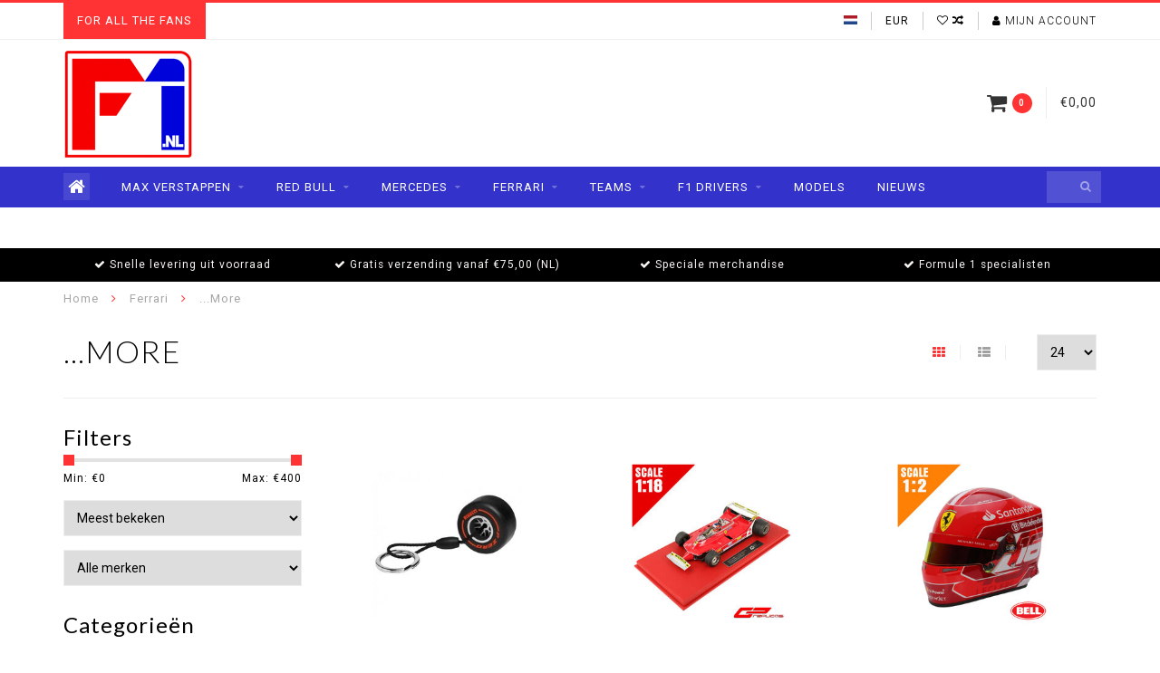

--- FILE ---
content_type: text/html;charset=utf-8
request_url: https://www.f1.nl/ferrari/more/
body_size: 14749
content:
<!DOCTYPE html>
<html lang="nl">
  <head>
    <!-- Google Tag Manager -->
<script>(function(w,d,s,l,i){w[l]=w[l]||[];w[l].push({'gtm.start':
new Date().getTime(),event:'gtm.js'});var f=d.getElementsByTagName(s)[0],
j=d.createElement(s),dl=l!='dataLayer'?'&l='+l:'';j.async=true;j.src=
'https://www.googletagmanager.com/gtm.js?id='+i+dl;f.parentNode.insertBefore(j,f);
})(window,document,'script','dataLayer','GTM-PGVPC4C');</script>
<!-- End Google Tag Manager -->
    
    <!--
        
        Theme Infinite | v1.5
        Theme designed and created by Dyvelopment - We are true e-commerce heroes!
        
        For custom Lightspeed eCom work like custom design or development,
        please contact us at www.dyvelopment.nl
        
    -->
    
    <meta charset="utf-8"/>
<!-- [START] 'blocks/head.rain' -->
<!--

  (c) 2008-2026 Lightspeed Netherlands B.V.
  http://www.lightspeedhq.com
  Generated: 17-01-2026 @ 11:50:45

-->
<link rel="canonical" href="https://www.f1.nl/ferrari/more/"/>
<link rel="next" href="https://www.f1.nl/ferrari/more/page2.html"/>
<link rel="alternate" href="https://www.f1.nl/index.rss" type="application/rss+xml" title="Nieuwe producten"/>
<meta name="robots" content="noodp,noydir"/>
<meta property="og:url" content="https://www.f1.nl/ferrari/more/?source=facebook"/>
<meta property="og:site_name" content="F1.NL"/>
<meta property="og:title" content="...More"/>
<meta property="og:description" content="The number one formula 1 merchandise web shop"/>
<script src="https://cdn-cookieyes.com/client_data/e7edddebb8c4c76f95f98838/script.js"></script>
<!--[if lt IE 9]>
<script src="https://cdn.webshopapp.com/assets/html5shiv.js?2025-02-20"></script>
<![endif]-->
<!-- [END] 'blocks/head.rain' -->
    
    <title>...More - F1.NL</title>
    
    <meta name="description" content="The number one formula 1 merchandise web shop" />
    <meta name="keywords" content="...More, Formula 1, F1, Hamilton, Verstappen, Vettel, Team, Ferrari, Mercedes, Redbull, Formula one, Racing" />
    
    <meta http-equiv="X-UA-Compatible" content="IE=edge">
    <meta name="viewport" content="width=device-width, initial-scale=1.0, maximum-scale=1.0, user-scalable=0">
    <meta name="apple-mobile-web-app-capable" content="yes">
    <meta name="apple-mobile-web-app-status-bar-style" content="black">

    <link rel="shortcut icon" href="https://cdn.webshopapp.com/shops/307099/themes/174324/v/287468/assets/favicon.ico?20201020151712" type="image/x-icon" />
    
        <meta name="format-detection" content="telephone=no">
    <meta name="format-detection" content="date=no">
    <meta name="format-detection" content="address=no">
    <meta name="format-detection" content="email=no">
        
    <script src="//code.jquery.com/jquery-1.12.4.min.js"></script>
    <script>window.jQuery || document.write('<script src="https://cdn.webshopapp.com/assets/jquery-1-9-1.js?2025-02-20">\x3C/script>')</script>
    
    <link href="//fonts.googleapis.com/css?family=Roboto:400,300,600" rel="stylesheet">
        <link href="//fonts.googleapis.com/css?family=Lato:400,300,600" rel="stylesheet">
        
    <link href="//maxcdn.bootstrapcdn.com/font-awesome/4.7.0/css/font-awesome.min.css" rel="stylesheet">
    
    <link rel="stylesheet" href="https://cdn.webshopapp.com/shops/307099/themes/174324/assets/bootstrap-min.css?2024080800162520210105182323" />

    <link rel="stylesheet" href="https://cdn.webshopapp.com/assets/gui-2-0.css?2025-02-20" />
    <link rel="stylesheet" href="https://cdn.webshopapp.com/assets/gui-responsive-2-0.css?2025-02-20" />
    
    <link rel="stylesheet" href="https://cdn.webshopapp.com/shops/307099/themes/174324/assets/owlcarousel-v2.css?2024080800162520210105182323" />
    
        
        <link rel="stylesheet" href="https://cdn.webshopapp.com/shops/307099/themes/174324/assets/style-min.css?2024080800162520210105182323" />
        
    <!-- User defined styles -->
    <link rel="stylesheet" href="https://cdn.webshopapp.com/shops/307099/themes/174324/assets/settings.css?2024080800162520210105182323" />
    <link rel="stylesheet" href="https://cdn.webshopapp.com/shops/307099/themes/174324/assets/custom.css?2024080800162520210105182323" />
    
    <!--[if lte IE 9]>
      <script src="https://cdn.webshopapp.com/shops/307099/themes/174324/assets/ie.js?2024080800162520210105182323"></script>
    <![endif]-->
    
    <script>
      /* Some global vars */
      var domain = 'https://www.f1.nl/';
      var url = 'https://www.f1.nl/';
      var mainUrl = 'https://www.f1.nl/';
      var searchUrl = 'https://www.f1.nl/search/';
      var cartUrl = 'https://www.f1.nl/cart/';
      var checkoutUrl = 'https://www.f1.nl/checkout/';
      var notification = false;
      var b2b = false;
      var freeShippingNotice = true;
      
      /* Quick settings */
      var enableQuickView = true;
      
      /* Some prefedined translations */
      var tContinueShopping = 'Ga verder met winkelen';
      var tProceedToCheckout = 'Doorgaan naar afrekenen';
      var tViewProduct = 'Bekijk product';
      var tAddtoCart = 'Toevoegen aan winkelwagen';
      var tNoInformationFound = 'Geen informatie gevonden';
      var tView = 'Bekijken';
      var tCheckout = 'Bestellen';
      var tLiveCartTotal = 'Totaal incl. btw';
      var tNavigation = 'Navigatie';
      var tOnlyXProductsInStock = 'Er zijn maar XXX producten op voorraad, wil je deze toevoegen aan de winkelwagen?';
      var tInStock = 'Op voorraad';
      var tOutOfStock = 'Niet op voorraad';
      var tFreeShipping = 'Gratis verzending';
      var tAmountToFreeShipping = 'Gratis verzending? Je bent er bijna! Nog maar:';
      var tRequestedAmountNotAvailable = 'Het gewenste aantal voor “XXX” is niet beschikbaar.';
      var tMinimumQty = 'De minimale afname voor &quot;XXX&quot; is YYY.';
      var tBackorder = 'Backorder';
      
      /* Cart data */
      var cartTotalIncl = parseFloat(0);
      var cartTotalExcl = parseFloat(0);
      var cartTotal = parseFloat(0);
      var currencySymbol = '€';
      
      var amountToFreeShipping = parseFloat(75);
      
            function getServerTime()
      {
        return new Date ("Jan 17, 2026 11:50:45 +0100");
      }
    </script>
    
        
      </head>
  <body class="">
    <!-- Google Tag Manager (noscript) -->
<noscript><iframe src="https://www.googletagmanager.com/ns.html?id=GTM-PGVPC4C"
height="0" width="0" style="display:none;visibility:hidden"></iframe></noscript>
<!-- End Google Tag Manager (noscript) -->
        
    <div class="overlay">
      <i class="fa fa-times"></i>
    </div>
    
    <header>
      
<!-- Topbar -->
<div id="topbar">
  <div class="container">
    <div class="row">
      <div class="col-sm-6 hidden-xs hidden-xxs">
        <div id="topbar-text">FOR ALL THE FANS</div>
      </div>
      <div class="col-sm-6 col-xs-12" id="topbar-right">
        
        <ul>
        <li class="languages">
          <a href="#"><span class="flags nl"></span></a> <!--NEDERLANDS-->
                  </li>
        
        <li class="currencies">
          <a href="#"><span class="currency-EUR">EUR</span></a>
                  </li>
        <li class="comparewishlist">
          <a href="https://www.f1.nl/account/wishlist/"><i class="fa fa-heart-o"></i></a>
          <a href="https://www.f1.nl/compare/"><i class="fa fa-random"></i></a>
        </li>
        <li class="account">
          <a href="https://www.f1.nl/account/"><i class="fa fa-user"></i><span class="hidden-xs hidden-xxs"> Mijn account</span></a>
        </li>
        </ul>
        
      </div>
    </div>
  </div>
</div>
<!-- End topbar -->

<div class="container" id="header">
  <div class="row">
    
    <div class="col-sm-5 col-xs-12" id="logo">
      
        <a href="https://www.f1.nl/"><img class="" src="https://cdn.webshopapp.com/shops/307099/themes/174324/assets/logo.png?20240724153202" alt="Logo"></a>
      
    </div>
    
        
        
    <!--<div class="col-md-5 col-sm-7 hidden-xs hidden-xxs" id="hallmark">
            <img src="https://cdn.webshopapp.com/shops/307099/themes/174324/assets/hallmark.png?2024080800162520210105182323" alt="">
          </div> -->
    
    <div class="header-right col-sm-7 hidden-xs hidden-xxs">
      
      <div id="hallmark">
                      <a href="#" target="_blank">
                  <img src="https://cdn.webshopapp.com/shops/307099/themes/174324/assets/hallmark.png?2024080800162520210105182323" alt="" id="header-hallmark" onerror="$(this).hide();">
                </a>
                    </div>
      
      
      <!--<div class="cart-header-container">av -->
      <div class="cartheader hidden-sm hidden-xs hidden-xxs">
        <div class="cart-container cart maincart">
        
        <a href="https://www.f1.nl/cart/">
        <div class="cart-icon">
          <i class="fa fa-shopping-cart"></i> <span id="qty" class="highlight-bg cart-total-qty">0</span>
        </div>
        
        <div id="cart-total">
          €0,00
        </div>
        </a>
        
        <div class="cart-content-holder">
          <div class="cart-content">
            <h4>Winkelwagen</h4>
                        
                          <p class="noproducts">U heeft geen artikelen in uw winkelwagen</p>
                      </div>
        </div>
        </div>
      </div>
      <!--</div>-->
      
      
    </div>
  </div>
</div>

<div class="cf"></div>
  

<div class="compact" id="navbar">
  <div class="container">
    <div class="row">
      <div class="col-md-12">
        <nav>
          <ul class="mediummenu compact">
        <li class="hidden-sm hidden-xs hidden-xxs"><a href="https://www.f1.nl/"><i class="fa fa-home home-icon" aria-hidden="true"></i></a></li>
        <!-- <li class="visible-sm visible-xs hamburger">
            <a href="https://www.f1.nl/"><i class="fa fa-bars" aria-hidden="true"></i></a>
        </li>
        <li class="visible-xs mobile-cart">
            <a href="https://www.f1.nl/cart/"><i class="fa fa-opencart" aria-hidden="true"></i> <span>(0)</span></a>
        </li> -->
        
                <li>
          <a href="https://www.f1.nl/max-verstappen/" class="dropdown">Max Verstappen</a>
          
                    <span class="opensub visible-sm visible-xs visible-xxs"><i class="fa fa-plus-circle"></i></span>
          

                    <ul class="mediummenu">
            <li>
              <div class="row">
                <div class="col-md-6">
                  <ul class="sub1">
                                        <li>
                      <h4><a href="https://www.f1.nl/max-verstappen/sweaters-hoodies/">Sweaters &amp; Hoodies</a></h4>
                                          </li>
                                        <li>
                      <h4><a href="https://www.f1.nl/max-verstappen/shirts/">Shirts</a></h4>
                                          </li>
                                        <li>
                      <h4><a href="https://www.f1.nl/max-verstappen/caps/">Caps</a></h4>
                                          </li>
                                        <li>
                      <h4><a href="https://www.f1.nl/max-verstappen/jackets/">Jackets</a></h4>
                                          </li>
                                        <li>
                      <h4><a href="https://www.f1.nl/max-verstappen/polos/">Polos</a></h4>
                                          </li>
                                        <li>
                      <h4><a href="https://www.f1.nl/max-verstappen/kids/">Kids</a></h4>
                                          </li>
                                        <li>
                      <h4><a href="https://www.f1.nl/max-verstappen/bags/">Bags</a></h4>
                                          </li>
                                        <li>
                      <h4><a href="https://www.f1.nl/max-verstappen/more/">...More</a></h4>
                                          </li>
                                      </ul>
                </div>
                                <div class="col-md-6 hidden-sm hidden-xs hidden-xxs">
                  <a href="#"><img src="https://cdn.webshopapp.com/shops/307099/files/339495378/300x300x1/image.jpg" class="img-responsive subcat-image" alt="Max Verstappen"></a>
                </div>
                              </div>
            </li>
          </ul>
          

        </li>
                <li>
          <a href="https://www.f1.nl/red-bull/" class="dropdown">Red Bull</a>
          
                    <span class="opensub visible-sm visible-xs visible-xxs"><i class="fa fa-plus-circle"></i></span>
          

                    <ul class="mediummenu">
            <li>
              <div class="row">
                <div class="col-md-6">
                  <ul class="sub1">
                                        <li>
                      <h4><a href="https://www.f1.nl/red-bull/sweaters-hoodies/">Sweaters &amp; Hoodies</a></h4>
                                          </li>
                                        <li>
                      <h4><a href="https://www.f1.nl/red-bull/shirts/">Shirts</a></h4>
                                          </li>
                                        <li>
                      <h4><a href="https://www.f1.nl/red-bull/caps/">Caps</a></h4>
                                          </li>
                                        <li>
                      <h4><a href="https://www.f1.nl/red-bull/jackets/">Jackets</a></h4>
                                          </li>
                                        <li>
                      <h4><a href="https://www.f1.nl/red-bull/polos/">Polos</a></h4>
                                          </li>
                                        <li>
                      <h4><a href="https://www.f1.nl/red-bull/kids/">Kids</a></h4>
                                          </li>
                                        <li>
                      <h4><a href="https://www.f1.nl/red-bull/bags/">Bags</a></h4>
                                          </li>
                                        <li>
                      <h4><a href="https://www.f1.nl/red-bull/more/">...More</a></h4>
                                          </li>
                                      </ul>
                </div>
                                <div class="col-md-6 hidden-sm hidden-xs hidden-xxs">
                  <a href="#"><img src="https://cdn.webshopapp.com/shops/307099/files/401324745/300x300x1/image.jpg" class="img-responsive subcat-image" alt="Red Bull"></a>
                </div>
                              </div>
            </li>
          </ul>
          

        </li>
                <li>
          <a href="https://www.f1.nl/mercedes/" class="dropdown">Mercedes</a>
          
                    <span class="opensub visible-sm visible-xs visible-xxs"><i class="fa fa-plus-circle"></i></span>
          

                    <ul class="mediummenu">
            <li>
              <div class="row">
                <div class="col-md-6">
                  <ul class="sub1">
                                        <li>
                      <h4><a href="https://www.f1.nl/mercedes/sweaters-hoodies/">Sweaters &amp; Hoodies</a></h4>
                                          </li>
                                        <li>
                      <h4><a href="https://www.f1.nl/mercedes/shirts/">Shirts</a></h4>
                                          </li>
                                        <li>
                      <h4><a href="https://www.f1.nl/mercedes/caps/">Caps</a></h4>
                                          </li>
                                        <li>
                      <h4><a href="https://www.f1.nl/mercedes/jackets/">Jackets</a></h4>
                                          </li>
                                        <li>
                      <h4><a href="https://www.f1.nl/mercedes/polos/">Polos</a></h4>
                                          </li>
                                        <li>
                      <h4><a href="https://www.f1.nl/mercedes/kids/">Kids</a></h4>
                                          </li>
                                        <li>
                      <h4><a href="https://www.f1.nl/mercedes/bags/">Bags</a></h4>
                                          </li>
                                        <li>
                      <h4><a href="https://www.f1.nl/mercedes/more/">...More</a></h4>
                                          </li>
                                      </ul>
                </div>
                                <div class="col-md-6 hidden-sm hidden-xs hidden-xxs">
                  <a href="#"><img src="https://cdn.webshopapp.com/shops/307099/files/401449926/300x300x1/image.jpg" class="img-responsive subcat-image" alt="Mercedes"></a>
                </div>
                              </div>
            </li>
          </ul>
          

        </li>
                <li>
          <a href="https://www.f1.nl/ferrari/" class="dropdown">Ferrari</a>
          
                    <span class="opensub visible-sm visible-xs visible-xxs"><i class="fa fa-plus-circle"></i></span>
          

                    <ul class="mediummenu">
            <li>
              <div class="row">
                <div class="col-md-6">
                  <ul class="sub1">
                                        <li>
                      <h4><a href="https://www.f1.nl/ferrari/sweaters-hoodies/">Sweaters &amp; Hoodies</a></h4>
                                          </li>
                                        <li>
                      <h4><a href="https://www.f1.nl/ferrari/shirts/">Shirts</a></h4>
                                          </li>
                                        <li>
                      <h4><a href="https://www.f1.nl/ferrari/caps/">Caps</a></h4>
                                          </li>
                                        <li>
                      <h4><a href="https://www.f1.nl/ferrari/jackets/">Jackets</a></h4>
                                          </li>
                                        <li>
                      <h4><a href="https://www.f1.nl/ferrari/polos/">Polos</a></h4>
                                          </li>
                                        <li>
                      <h4><a href="https://www.f1.nl/ferrari/kids/">Kids</a></h4>
                                          </li>
                                        <li>
                      <h4><a href="https://www.f1.nl/ferrari/bags/">Bags</a></h4>
                                          </li>
                                        <li>
                      <h4><a href="https://www.f1.nl/ferrari/more/">...More</a></h4>
                                          </li>
                                      </ul>
                </div>
                                <div class="col-md-6 hidden-sm hidden-xs hidden-xxs">
                  <a href="#"><img src="https://cdn.webshopapp.com/shops/307099/files/401324746/300x300x1/image.jpg" class="img-responsive subcat-image" alt="Ferrari"></a>
                </div>
                              </div>
            </li>
          </ul>
          

        </li>
                <li>
          <a href="https://www.f1.nl/teams/" class="dropdown">Teams</a>
          
                    <span class="opensub visible-sm visible-xs visible-xxs"><i class="fa fa-plus-circle"></i></span>
          

                    <ul class="mediummenu">
            <li>
              <div class="row">
                <div class="col-md-6">
                  <ul class="sub1">
                                        <li>
                      <h4><a href="https://www.f1.nl/teams/mclaren-f1-team/">McLaren F1 Team</a></h4>
                                          </li>
                                        <li>
                      <h4><a href="https://www.f1.nl/teams/bwt-alpine-f1-team/">BWT Alpine F1 Team</a></h4>
                                          </li>
                                        <li>
                      <h4><a href="https://www.f1.nl/teams/rb-formula-one-team/">RB Formula One Team</a></h4>
                                          </li>
                                        <li>
                      <h4><a href="https://www.f1.nl/teams/aston-martin-f1-team/">Aston Martin F1 Team</a></h4>
                                          </li>
                                        <li>
                      <h4><a href="https://www.f1.nl/teams/haas-f1-team/">Haas F1 Team</a></h4>
                                          </li>
                                        <li>
                      <h4><a href="https://www.f1.nl/teams/stake-f1-team/">Stake F1 Team</a></h4>
                                          </li>
                                        <li>
                      <h4><a href="https://www.f1.nl/teams/williams-racing/">Williams Racing</a></h4>
                                          </li>
                                        <li>
                      <h4><a href="https://www.f1.nl/teams/team-lotus/">Team Lotus</a></h4>
                                          </li>
                                        <li>
                      <h4><a href="https://www.f1.nl/teams/brabham/">Brabham</a></h4>
                                          </li>
                                        <li>
                      <h4><a href="https://www.f1.nl/teams/tyrrell/">Tyrrell </a></h4>
                                          </li>
                                        <li>
                      <h4><a href="https://www.f1.nl/teams/renault-f1-team/">Renault F1 Team</a></h4>
                                          </li>
                                        <li>
                      <h4><a href="https://www.f1.nl/teams/benetton/">Benetton</a></h4>
                                          </li>
                                        <li>
                      <h4><a href="https://www.f1.nl/teams/matra/">Matra</a></h4>
                                          </li>
                                        <li>
                      <h4><a href="https://www.f1.nl/teams/scuderia-alphatauri/">Scuderia AlphaTauri</a></h4>
                                          </li>
                                      </ul>
                </div>
                                <div class="col-md-6 hidden-sm hidden-xs hidden-xxs">
                  <a href="#"><img src="https://cdn.webshopapp.com/shops/307099/files/351750629/300x300x1/image.jpg" class="img-responsive subcat-image" alt="Teams"></a>
                </div>
                              </div>
            </li>
          </ul>
          

        </li>
                <li>
          <a href="https://www.f1.nl/f1-drivers/" class="dropdown">F1 Drivers</a>
          
                    <span class="opensub visible-sm visible-xs visible-xxs"><i class="fa fa-plus-circle"></i></span>
          

                    <ul class="mediummenu">
            <li>
              <div class="row">
                <div class="col-md-6">
                  <ul class="sub1">
                                        <li>
                      <h4><a href="https://www.f1.nl/f1-drivers/lewis-hamilton/">Lewis Hamilton</a></h4>
                                          </li>
                                        <li>
                      <h4><a href="https://www.f1.nl/f1-drivers/valtteri-bottas/">Valtteri Bottas</a></h4>
                                          </li>
                                        <li>
                      <h4><a href="https://www.f1.nl/f1-drivers/sebastian-vettel/">Sebastian Vettel</a></h4>
                                          </li>
                                        <li>
                      <h4><a href="https://www.f1.nl/f1-drivers/charles-leclerc/">Charles Leclerc</a></h4>
                                          </li>
                                        <li>
                      <h4><a href="https://www.f1.nl/f1-drivers/max-verstappen/">Max Verstappen</a></h4>
                                          </li>
                                        <li>
                      <h4><a href="https://www.f1.nl/f1-drivers/alexander-albon/">Alexander Albon</a></h4>
                                          </li>
                                        <li>
                      <h4><a href="https://www.f1.nl/f1-drivers/daniel-ricciardo/">Daniel Ricciardo</a></h4>
                                          </li>
                                        <li>
                      <h4><a href="https://www.f1.nl/f1-drivers/esteban-ocon/">Esteban Ocon</a></h4>
                                          </li>
                                        <li>
                      <h4><a href="https://www.f1.nl/f1-drivers/kevin-magnussen/">Kevin Magnussen</a></h4>
                                          </li>
                                        <li>
                      <h4><a href="https://www.f1.nl/f1-drivers/carlos-sainz/">Carlos Sainz</a></h4>
                                          </li>
                                        <li>
                      <h4><a href="https://www.f1.nl/f1-drivers/lando-norris/">Lando Norris</a></h4>
                                          </li>
                                        <li>
                      <h4><a href="https://www.f1.nl/f1-drivers/sergio-perez/">Sergio Perez</a></h4>
                                          </li>
                                        <li>
                      <h4><a href="https://www.f1.nl/f1-drivers/lance-stroll/">Lance Stroll</a></h4>
                                          </li>
                                        <li>
                      <h4><a href="https://www.f1.nl/f1-drivers/kimi-raikkonen/">Kimi Raikkonen</a></h4>
                                          </li>
                                        <li>
                      <h4><a href="https://www.f1.nl/f1-drivers/pierre-gasly/">Pierre Gasly</a></h4>
                                          </li>
                                        <li>
                      <h4><a href="https://www.f1.nl/f1-drivers/george-russell/">George Russell</a></h4>
                                          </li>
                                        <li>
                      <h4><a href="https://www.f1.nl/f1-drivers/nico-hulkenberg/">Nico Hulkenberg</a></h4>
                                          </li>
                                        <li>
                      <h4><a href="https://www.f1.nl/f1-drivers/ayrton-senna-da-silva/">Ayrton Senna da Silva</a></h4>
                                          </li>
                                        <li>
                      <h4><a href="https://www.f1.nl/f1-drivers/michael-schumacher/">Michael Schumacher</a></h4>
                                          </li>
                                        <li>
                      <h4><a href="https://www.f1.nl/f1-drivers/niki-lauda/">Niki Lauda</a></h4>
                                          </li>
                                        <li>
                      <h4><a href="https://www.f1.nl/f1-drivers/fernando-alonso/">Fernando Alonso</a></h4>
                                          </li>
                                        <li>
                      <h4><a href="https://www.f1.nl/f1-drivers/robert-kubica/">Robert Kubica </a></h4>
                                          </li>
                                        <li>
                      <h4><a href="https://www.f1.nl/f1-drivers/zhou-guanyu/">Zhou Guanyu</a></h4>
                                          </li>
                                        <li>
                      <h4><a href="https://www.f1.nl/f1-drivers/yuki-tsunoda/">Yuki Tsunoda </a></h4>
                                          </li>
                                        <li>
                      <h4><a href="https://www.f1.nl/f1-drivers/mick-schumacher/">Mick Schumacher</a></h4>
                                          </li>
                                        <li>
                      <h4><a href="https://www.f1.nl/f1-drivers/riccardo-patrese/">Riccardo Patrese</a></h4>
                                          </li>
                                        <li>
                      <h4><a href="https://www.f1.nl/f1-drivers/patrick-depailler/">Patrick Depailler</a></h4>
                                          </li>
                                        <li>
                      <h4><a href="https://www.f1.nl/f1-drivers/rene-arnoux/">René Arnoux</a></h4>
                                          </li>
                                        <li>
                      <h4><a href="https://www.f1.nl/f1-drivers/oscar-piastri/">Oscar Piastri</a></h4>
                                          </li>
                                        <li>
                      <h4><a href="https://www.f1.nl/f1-drivers/nyck-de-vries/">Nyck de Vries</a></h4>
                                          </li>
                                        <li>
                      <h4><a href="https://www.f1.nl/f1-drivers/logan-sargeant/">Logan Sargeant</a></h4>
                                          </li>
                                      </ul>
                </div>
                                <div class="col-md-6 hidden-sm hidden-xs hidden-xxs">
                  <a href="#"><img src="https://cdn.webshopapp.com/shops/307099/files/351750642/300x300x1/image.jpg" class="img-responsive subcat-image" alt="F1 Drivers"></a>
                </div>
                              </div>
            </li>
          </ul>
          

        </li>
                <li>
          <a href="https://www.f1.nl/models/" class="">Models</a>
          
          

          

        </li>
              
                          <li>
            <a href="https://www.f1.nl/blogs/nieuws/">Nieuws</a>
          </li>
                  
  			  			  			        
                
        <!-- <li id="search">
          <form action="https://www.f1.nl/search/" id="searchform" method="get">
            <input type="text" id="searchbox" name="q" placeholder="" autocomplete="off"><i class="fa fa-search" aria-hidden="true"></i><i class="fa fa-times clearsearch" aria-hidden="true"></i>
          </form>
        </li> -->
        
        <!-- <li id="navcart">
          <a href="https://www.f1.nl/cart/"><i class="fa fa-shopping-cart" aria-hidden="true"></i></a>
        </li> -->
      </ul>
      
      <span id="mobilenav" class="visible-xxs visible-xs visible-sm">
        <a href="https://www.f1.nl/"><i class="fa fa-bars" aria-hidden="true"></i></a>
      </span>
      <span id="mobilecart" class="visible-xxs visible-xs visible-sm">
        <a href="https://www.f1.nl/cart/"><i class="fa fa-shopping-cart" aria-hidden="true"></i> <span>(0)</span></a>
      </span>
      
      <div id="search">
        <form action="https://www.f1.nl/search/" id="searchform" method="get">
          <input type="text" id="searchbox" class="" name="q" placeholder="" autocomplete="off"><i class="fa fa-search" aria-hidden="true"></i><i class="fa fa-times clearsearch" aria-hidden="true"></i>
        </form>
            
        <div id="searchcontent" class="hidden-xs hidden-xxs">
          <div id="searchresults"></div>
          <div class="more"><a href="#" class="search-viewall">Bekijk alle resultaten <span>(0)</span></a></div>
          <div class="noresults">Geen producten gevonden</div>
        </div>
      </div>
      <div id="stickycart" class="hidden-xxs hidden-xs hidden-sm">
        <div class="cart">
          <a href="https://www.f1.nl/cart/">
            <span class="stickyicon"><i class="fa fa-shopping-cart" aria-hidden="true"></i></span> <span class="stickyqty cart-total-qty">0</span>
          </a>
          <div class="cart-content-holder">
            
          </div>
        </div>
      </div>
      <!-- <div id="searchcontent">
        <div id="searchresults"></div>
        <div class="more"><a href="#">Bekijk alle resultaten <span>(0)</span></a></div>
        <div class="noresults">Geen producten gevonden</div>
      </div> -->        </nav>
      </div>
    </div>
  </div>
</div>

  
    
                                  
        
  <div class="usps-navbar visible-md visible-lg">
    <div class="container">
      <div class="row">
                <div class="col-sm-3 usp-navbar-block">
          <i class="fa fa-check" aria-hidden="true"></i> Snelle levering uit voorraad
        </div>
                
                <div class="col-sm-3 usp-navbar-block">
          <i class="fa fa-check" aria-hidden="true"></i> Gratis verzending vanaf €75,00 (NL)
        </div>
                
                <div class="col-sm-3 usp-navbar-block">
          <i class="fa fa-check" aria-hidden="true"></i> Speciale merchandise
        </div>
                
                <div class="col-sm-3 usp-navbar-block">
          <i class="fa fa-check" aria-hidden="true"></i> Formule 1 specialisten
        </div>
              </div>
    </div>
  </div>
  
  <div class="usps-navbar usps-slider-holder visible-sm visible-xs visible-xxs">
    <div class="container">
      <div class="row">
        <div class="col-md-12">
          <div class="usps-slider owl-carousel owl-theme-usps">
                <div class="item usp-navbar-block">
          <i class="fa fa-check" aria-hidden="true"></i> Snelle levering uit voorraad
        </div>
                
                <div class="item usp-navbar-block">
          <i class="fa fa-check" aria-hidden="true"></i> Gratis verzending vanaf €75,00 (NL)
        </div>
                
                <div class="item usp-navbar-block">
          <i class="fa fa-check" aria-hidden="true"></i> Speciale merchandise
        </div>
                
                <div class="item usp-navbar-block">
          <i class="fa fa-check" aria-hidden="true"></i> Formule 1 specialisten
        </div>
              </div>
      </div>
      </div>
    </div>
  </div>

    </header>
    
        <div itemscope itemtype="http://schema.org/BreadcrumbList" class="breadcrumbs usp-navbar">
  <div class="container">
    <div class="row">
      <div class="col-md-12">
        <a href="https://www.f1.nl/" title="Home">Home</a>
        
                        <span itemprop="itemListElement" itemscope itemtype="http://schema.org/ListItem">
        <i class="fa fa-angle-right highlight-txt"></i> <a href="https://www.f1.nl/ferrari/" itemscope itemtype="http://schema.org/Thing" itemprop="item"><span itemprop="name">Ferrari</span></a>
          <meta itemprop="position" content="1" />
        </span>
                        <span itemprop="itemListElement" itemscope itemtype="http://schema.org/ListItem">
        <i class="fa fa-angle-right highlight-txt"></i> <a href="https://www.f1.nl/ferrari/more/" itemscope itemtype="http://schema.org/Thing" itemprop="item"><span itemprop="name">...More</span></a>
          <meta itemprop="position" content="2" />
        </span>
                      </div>
    </div>
  </div>
</div>        
        
    <div class="container collection category-header">

  <div class="row rowmargin">
    <div class="col-sm-8 category-title">
      <h1>...More</h1>
    </div>
    <div class="col-sm-4 filters-top">
        <a href="https://www.f1.nl/ferrari/more/" class="active"><i class="fa fa-th"></i></a>
        <a href="https://www.f1.nl/ferrari/more/?mode=list" class=""><i class="fa fa-th-list"></i></a>
        <select onchange="document.location=$(this).find(':selected').attr('data-url')">
            <option value="24" data-url="https://www.f1.nl/ferrari/more/">24</option>
                                    <option value="6" data-url="https://www.f1.nl/ferrari/more/?limit=6">6</option>
                                                <option value="12" data-url="https://www.f1.nl/ferrari/more/?limit=12">12</option>
                                                                        <option value="36" data-url="https://www.f1.nl/ferrari/more/?limit=36">36</option>
                                                <option value="50" data-url="https://www.f1.nl/ferrari/more/?limit=50">50</option>
                                                <option value="100" data-url="https://www.f1.nl/ferrari/more/?limit=100">100</option>
                                </select>
    </div>
  </div>
  
  <div class="row">
    <div class="col-md-12">
      <hr>
    </div>
  </div>
  
        
  <div class="row">
    <div class="col-md-3 rowmargin">
      
    <div class="filters">
      <form action="https://www.f1.nl/ferrari/more/" method="get" id="filter_form">
        <input type="hidden" name="mode" value="grid" id="filter_form_mode" />
        <input type="hidden" name="limit" value="24" id="filter_form_limit" />
        <input type="hidden" name="sort" value="popular" id="filter_form_sort" />
        <input type="hidden" name="max" value="400" id="filter_form_max" />
        <input type="hidden" name="min" value="0" id="filter_form_min" />
        
        <div class="price-filter">
          <h3>Filters</h3>
          <div class="sidebar-filter-slider">
            <div id="collection-filter-price"></div>
          </div>
          <div class="sidebar-filter-range cf">
            <div class="min">Min: €<span>0</span></div>
            <div class="max">Max: €<span>400</span></div>
          </div>
        </div>
        
        <select name="sort" onchange="$('#formSortModeLimit').submit();">
                    <option value="default">Standaard</option>
                    <option value="popular" selected="selected">Meest bekeken</option>
                    <option value="newest">Nieuwste producten</option>
                    <option value="lowest">Laagste prijs</option>
                    <option value="highest">Hoogste prijs</option>
                    <option value="asc">Naam oplopend</option>
                    <option value="desc">Naam aflopend</option>
                  </select>        
                <select name="brand">
                    <option value="0" selected="selected">Alle merken</option>
                    <option value="4025863">F1</option>
                    <option value="4452298">Pirelli</option>
                    <option value="4025856">Scuderia  Ferrari</option>
                  </select>
                <div class="row">
                </div>
      </form>
    </div>
    
    <div class="sidebar-cats rowmargin">
      <h3>Categorieën</h3>
      
      <ul class="hidden-sm hidden-xs hidden-xxs sub0">
            <li>
        <a href="https://www.f1.nl/max-verstappen/">Max Verstappen</a>
        
                
        <span class="expand-cat"><i class="fa fa-chevron-down"></i></span>
        
        <ul class="sub1">
                    <li>
            <a href="https://www.f1.nl/max-verstappen/sweaters-hoodies/">Sweaters &amp; Hoodies <span class="count">(20)</span></a>
            
                        
          </li>
                    <li>
            <a href="https://www.f1.nl/max-verstappen/shirts/">Shirts <span class="count">(38)</span></a>
            
                        
          </li>
                    <li>
            <a href="https://www.f1.nl/max-verstappen/caps/">Caps <span class="count">(63)</span></a>
            
                        
          </li>
                    <li>
            <a href="https://www.f1.nl/max-verstappen/jackets/">Jackets <span class="count">(13)</span></a>
            
                        
          </li>
                    <li>
            <a href="https://www.f1.nl/max-verstappen/polos/">Polos <span class="count">(20)</span></a>
            
                        
          </li>
                    <li>
            <a href="https://www.f1.nl/max-verstappen/kids/">Kids <span class="count">(39)</span></a>
            
                        
          </li>
                    <li>
            <a href="https://www.f1.nl/max-verstappen/bags/">Bags <span class="count">(7)</span></a>
            
                        
          </li>
                    <li>
            <a href="https://www.f1.nl/max-verstappen/more/">...More <span class="count">(70)</span></a>
            
                        
          </li>
                  </ul>
                
      </li>
            <li>
        <a href="https://www.f1.nl/red-bull/">Red Bull</a>
        
                
        <span class="expand-cat"><i class="fa fa-chevron-down"></i></span>
        
        <ul class="sub1">
                    <li>
            <a href="https://www.f1.nl/red-bull/sweaters-hoodies/">Sweaters &amp; Hoodies <span class="count">(22)</span></a>
            
                        
          </li>
                    <li>
            <a href="https://www.f1.nl/red-bull/shirts/">Shirts <span class="count">(41)</span></a>
            
                        
          </li>
                    <li>
            <a href="https://www.f1.nl/red-bull/caps/">Caps <span class="count">(98)</span></a>
            
                        
          </li>
                    <li>
            <a href="https://www.f1.nl/red-bull/jackets/">Jackets <span class="count">(18)</span></a>
            
                        
          </li>
                    <li>
            <a href="https://www.f1.nl/red-bull/polos/">Polos <span class="count">(24)</span></a>
            
                        
          </li>
                    <li>
            <a href="https://www.f1.nl/red-bull/kids/">Kids <span class="count">(50)</span></a>
            
                        
          </li>
                    <li>
            <a href="https://www.f1.nl/red-bull/bags/">Bags <span class="count">(14)</span></a>
            
                        
          </li>
                    <li>
            <a href="https://www.f1.nl/red-bull/more/">...More <span class="count">(88)</span></a>
            
                        
          </li>
                  </ul>
                
      </li>
            <li>
        <a href="https://www.f1.nl/mercedes/">Mercedes</a>
        
                
        <span class="expand-cat"><i class="fa fa-chevron-down"></i></span>
        
        <ul class="sub1">
                    <li>
            <a href="https://www.f1.nl/mercedes/sweaters-hoodies/">Sweaters &amp; Hoodies <span class="count">(2)</span></a>
            
                        
          </li>
                    <li>
            <a href="https://www.f1.nl/mercedes/shirts/">Shirts <span class="count">(24)</span></a>
            
                        
          </li>
                    <li>
            <a href="https://www.f1.nl/mercedes/caps/">Caps <span class="count">(93)</span></a>
            
                        
          </li>
                    <li>
            <a href="https://www.f1.nl/mercedes/jackets/">Jackets <span class="count">(9)</span></a>
            
                        
          </li>
                    <li>
            <a href="https://www.f1.nl/mercedes/polos/">Polos <span class="count">(12)</span></a>
            
                        
          </li>
                    <li>
            <a href="https://www.f1.nl/mercedes/kids/">Kids <span class="count">(14)</span></a>
            
                        
          </li>
                    <li>
            <a href="https://www.f1.nl/mercedes/bags/">Bags <span class="count">(5)</span></a>
            
                        
          </li>
                    <li>
            <a href="https://www.f1.nl/mercedes/more/">...More <span class="count">(68)</span></a>
            
                        
          </li>
                  </ul>
                
      </li>
            <li class="active">
        <a href="https://www.f1.nl/ferrari/">Ferrari</a>
        
                
        <span class="expand-cat"><i class="fa fa-chevron-down"></i></span>
        
        <ul class="sub1">
                    <li>
            <a href="https://www.f1.nl/ferrari/sweaters-hoodies/">Sweaters &amp; Hoodies <span class="count">(3)</span></a>
            
                        
          </li>
                    <li>
            <a href="https://www.f1.nl/ferrari/shirts/">Shirts <span class="count">(19)</span></a>
            
                        
          </li>
                    <li>
            <a href="https://www.f1.nl/ferrari/caps/">Caps <span class="count">(56)</span></a>
            
                        
          </li>
                    <li>
            <a href="https://www.f1.nl/ferrari/jackets/">Jackets <span class="count">(9)</span></a>
            
                        
          </li>
                    <li>
            <a href="https://www.f1.nl/ferrari/polos/">Polos <span class="count">(15)</span></a>
            
                        
          </li>
                    <li>
            <a href="https://www.f1.nl/ferrari/kids/">Kids <span class="count">(29)</span></a>
            
                        
          </li>
                    <li>
            <a href="https://www.f1.nl/ferrari/bags/">Bags <span class="count">(10)</span></a>
            
                        
          </li>
                    <li class="active">
            <a href="https://www.f1.nl/ferrari/more/">...More <span class="count">(47)</span></a>
            
                        
          </li>
                  </ul>
                
      </li>
            <li>
        <a href="https://www.f1.nl/teams/">Teams</a>
        
                
        <span class="expand-cat"><i class="fa fa-chevron-down"></i></span>
        
        <ul class="sub1">
                    <li>
            <a href="https://www.f1.nl/teams/mclaren-f1-team/">McLaren F1 Team <span class="count">(142)</span></a>
            
                        
          </li>
                    <li>
            <a href="https://www.f1.nl/teams/bwt-alpine-f1-team/">BWT Alpine F1 Team <span class="count">(54)</span></a>
            
                        
          </li>
                    <li>
            <a href="https://www.f1.nl/teams/rb-formula-one-team/">RB Formula One Team <span class="count">(19)</span></a>
            
                        
          </li>
                    <li>
            <a href="https://www.f1.nl/teams/aston-martin-f1-team/">Aston Martin F1 Team <span class="count">(60)</span></a>
            
                        
          </li>
                    <li>
            <a href="https://www.f1.nl/teams/haas-f1-team/">Haas F1 Team <span class="count">(25)</span></a>
            
                        
          </li>
                    <li>
            <a href="https://www.f1.nl/teams/stake-f1-team/">Stake F1 Team <span class="count">(74)</span></a>
            
                        
          </li>
                    <li>
            <a href="https://www.f1.nl/teams/williams-racing/">Williams Racing <span class="count">(17)</span></a>
            
                        
          </li>
                    <li>
            <a href="https://www.f1.nl/teams/team-lotus/">Team Lotus <span class="count">(15)</span></a>
            
                        
          </li>
                    <li>
            <a href="https://www.f1.nl/teams/brabham/">Brabham <span class="count">(3)</span></a>
            
                        
          </li>
                    <li>
            <a href="https://www.f1.nl/teams/tyrrell/">Tyrrell  <span class="count">(3)</span></a>
            
                        
          </li>
                    <li>
            <a href="https://www.f1.nl/teams/renault-f1-team/">Renault F1 Team <span class="count">(7)</span></a>
            
                        
          </li>
                    <li>
            <a href="https://www.f1.nl/teams/benetton/">Benetton <span class="count">(1)</span></a>
            
                        
          </li>
                    <li>
            <a href="https://www.f1.nl/teams/matra/">Matra <span class="count">(1)</span></a>
            
                        
          </li>
                    <li>
            <a href="https://www.f1.nl/teams/scuderia-alphatauri/">Scuderia AlphaTauri <span class="count">(6)</span></a>
            
                        
          </li>
                  </ul>
                
      </li>
            <li>
        <a href="https://www.f1.nl/f1-drivers/">F1 Drivers</a>
        
                
        <span class="expand-cat"><i class="fa fa-chevron-down"></i></span>
        
        <ul class="sub1">
                    <li>
            <a href="https://www.f1.nl/f1-drivers/lewis-hamilton/">Lewis Hamilton <span class="count">(129)</span></a>
            
                        
          </li>
                    <li>
            <a href="https://www.f1.nl/f1-drivers/valtteri-bottas/">Valtteri Bottas <span class="count">(51)</span></a>
            
                        
          </li>
                    <li>
            <a href="https://www.f1.nl/f1-drivers/sebastian-vettel/">Sebastian Vettel <span class="count">(21)</span></a>
            
                        
          </li>
                    <li>
            <a href="https://www.f1.nl/f1-drivers/charles-leclerc/">Charles Leclerc <span class="count">(88)</span></a>
            
                        
          </li>
                    <li>
            <a href="https://www.f1.nl/f1-drivers/max-verstappen/">Max Verstappen <span class="count">(251)</span></a>
            
                        
          </li>
                    <li>
            <a href="https://www.f1.nl/f1-drivers/alexander-albon/">Alexander Albon <span class="count">(8)</span></a>
            
                        
          </li>
                    <li>
            <a href="https://www.f1.nl/f1-drivers/daniel-ricciardo/">Daniel Ricciardo <span class="count">(34)</span></a>
            
                        
          </li>
                    <li>
            <a href="https://www.f1.nl/f1-drivers/esteban-ocon/">Esteban Ocon <span class="count">(26)</span></a>
            
                        
          </li>
                    <li>
            <a href="https://www.f1.nl/f1-drivers/kevin-magnussen/">Kevin Magnussen <span class="count">(8)</span></a>
            
                        
          </li>
                    <li>
            <a href="https://www.f1.nl/f1-drivers/carlos-sainz/">Carlos Sainz <span class="count">(81)</span></a>
            
                        
          </li>
                    <li>
            <a href="https://www.f1.nl/f1-drivers/lando-norris/">Lando Norris <span class="count">(93)</span></a>
            
                        
          </li>
                    <li>
            <a href="https://www.f1.nl/f1-drivers/sergio-perez/">Sergio Perez <span class="count">(119)</span></a>
            
                        
          </li>
                    <li>
            <a href="https://www.f1.nl/f1-drivers/lance-stroll/">Lance Stroll <span class="count">(24)</span></a>
            
                        
          </li>
                    <li>
            <a href="https://www.f1.nl/f1-drivers/kimi-raikkonen/">Kimi Raikkonen <span class="count">(15)</span></a>
            
                        
          </li>
                    <li>
            <a href="https://www.f1.nl/f1-drivers/pierre-gasly/">Pierre Gasly <span class="count">(24)</span></a>
            
                        
          </li>
                    <li>
            <a href="https://www.f1.nl/f1-drivers/george-russell/">George Russell <span class="count">(67)</span></a>
            
                        
          </li>
                    <li>
            <a href="https://www.f1.nl/f1-drivers/nico-hulkenberg/">Nico Hulkenberg <span class="count">(10)</span></a>
            
                        
          </li>
                    <li>
            <a href="https://www.f1.nl/f1-drivers/ayrton-senna-da-silva/">Ayrton Senna da Silva <span class="count">(42)</span></a>
            
                        
          </li>
                    <li>
            <a href="https://www.f1.nl/f1-drivers/michael-schumacher/">Michael Schumacher <span class="count">(19)</span></a>
            
                        
          </li>
                    <li>
            <a href="https://www.f1.nl/f1-drivers/niki-lauda/">Niki Lauda <span class="count">(1)</span></a>
            
                        
          </li>
                    <li>
            <a href="https://www.f1.nl/f1-drivers/fernando-alonso/">Fernando Alonso <span class="count">(50)</span></a>
            
                        
          </li>
                    <li>
            <a href="https://www.f1.nl/f1-drivers/robert-kubica/">Robert Kubica  <span class="count">(8)</span></a>
            
                        
          </li>
                    <li>
            <a href="https://www.f1.nl/f1-drivers/zhou-guanyu/">Zhou Guanyu <span class="count">(36)</span></a>
            
                        
          </li>
                    <li>
            <a href="https://www.f1.nl/f1-drivers/yuki-tsunoda/">Yuki Tsunoda  <span class="count">(12)</span></a>
            
                        
          </li>
                    <li>
            <a href="https://www.f1.nl/f1-drivers/mick-schumacher/">Mick Schumacher <span class="count">(8)</span></a>
            
                        
          </li>
                    <li>
            <a href="https://www.f1.nl/f1-drivers/riccardo-patrese/">Riccardo Patrese <span class="count">(1)</span></a>
            
                        
          </li>
                    <li>
            <a href="https://www.f1.nl/f1-drivers/patrick-depailler/">Patrick Depailler <span class="count">(1)</span></a>
            
                        
          </li>
                    <li>
            <a href="https://www.f1.nl/f1-drivers/rene-arnoux/">René Arnoux <span class="count">(1)</span></a>
            
                        
          </li>
                    <li>
            <a href="https://www.f1.nl/f1-drivers/oscar-piastri/">Oscar Piastri <span class="count">(27)</span></a>
            
                        
          </li>
                    <li>
            <a href="https://www.f1.nl/f1-drivers/nyck-de-vries/">Nyck de Vries <span class="count">(4)</span></a>
            
                        
          </li>
                    <li>
            <a href="https://www.f1.nl/f1-drivers/logan-sargeant/">Logan Sargeant <span class="count">(4)</span></a>
            
                        
          </li>
                  </ul>
                
      </li>
            <li>
        <a href="https://www.f1.nl/models/">Models</a>
        
                
      </li>
            </ul>
      
      <select onchange="location = this.options[this.selectedIndex].value;" class="hidden-md hidden-lg mobile-categories">
                
          <option value="https://www.f1.nl/max-verstappen/">Max Verstappen</option>
          
                                  
              <option value="https://www.f1.nl/max-verstappen/sweaters-hoodies/">- Sweaters &amp; Hoodies</option>
              
                            
                        
              <option value="https://www.f1.nl/max-verstappen/shirts/">- Shirts</option>
              
                            
                        
              <option value="https://www.f1.nl/max-verstappen/caps/">- Caps</option>
              
                            
                        
              <option value="https://www.f1.nl/max-verstappen/jackets/">- Jackets</option>
              
                            
                        
              <option value="https://www.f1.nl/max-verstappen/polos/">- Polos</option>
              
                            
                        
              <option value="https://www.f1.nl/max-verstappen/kids/">- Kids</option>
              
                            
                        
              <option value="https://www.f1.nl/max-verstappen/bags/">- Bags</option>
              
                            
                        
              <option value="https://www.f1.nl/max-verstappen/more/" selected>- ...More</option>
              
                            
                                
                
          <option value="https://www.f1.nl/red-bull/">Red Bull</option>
          
                                  
              <option value="https://www.f1.nl/red-bull/sweaters-hoodies/">- Sweaters &amp; Hoodies</option>
              
                            
                        
              <option value="https://www.f1.nl/red-bull/shirts/">- Shirts</option>
              
                            
                        
              <option value="https://www.f1.nl/red-bull/caps/">- Caps</option>
              
                            
                        
              <option value="https://www.f1.nl/red-bull/jackets/">- Jackets</option>
              
                            
                        
              <option value="https://www.f1.nl/red-bull/polos/">- Polos</option>
              
                            
                        
              <option value="https://www.f1.nl/red-bull/kids/">- Kids</option>
              
                            
                        
              <option value="https://www.f1.nl/red-bull/bags/">- Bags</option>
              
                            
                        
              <option value="https://www.f1.nl/red-bull/more/" selected>- ...More</option>
              
                            
                                
                
          <option value="https://www.f1.nl/mercedes/">Mercedes</option>
          
                                  
              <option value="https://www.f1.nl/mercedes/sweaters-hoodies/">- Sweaters &amp; Hoodies</option>
              
                            
                        
              <option value="https://www.f1.nl/mercedes/shirts/">- Shirts</option>
              
                            
                        
              <option value="https://www.f1.nl/mercedes/caps/">- Caps</option>
              
                            
                        
              <option value="https://www.f1.nl/mercedes/jackets/">- Jackets</option>
              
                            
                        
              <option value="https://www.f1.nl/mercedes/polos/">- Polos</option>
              
                            
                        
              <option value="https://www.f1.nl/mercedes/kids/">- Kids</option>
              
                            
                        
              <option value="https://www.f1.nl/mercedes/bags/">- Bags</option>
              
                            
                        
              <option value="https://www.f1.nl/mercedes/more/" selected>- ...More</option>
              
                            
                                
                
          <option value="https://www.f1.nl/ferrari/">Ferrari</option>
          
                                  
              <option value="https://www.f1.nl/ferrari/sweaters-hoodies/">- Sweaters &amp; Hoodies</option>
              
                            
                        
              <option value="https://www.f1.nl/ferrari/shirts/">- Shirts</option>
              
                            
                        
              <option value="https://www.f1.nl/ferrari/caps/">- Caps</option>
              
                            
                        
              <option value="https://www.f1.nl/ferrari/jackets/">- Jackets</option>
              
                            
                        
              <option value="https://www.f1.nl/ferrari/polos/">- Polos</option>
              
                            
                        
              <option value="https://www.f1.nl/ferrari/kids/">- Kids</option>
              
                            
                        
              <option value="https://www.f1.nl/ferrari/bags/">- Bags</option>
              
                            
                        
              <option value="https://www.f1.nl/ferrari/more/" selected>- ...More</option>
              
                            
                                
                
          <option value="https://www.f1.nl/teams/">Teams</option>
          
                                  
              <option value="https://www.f1.nl/teams/mclaren-f1-team/">- McLaren F1 Team</option>
              
                            
                        
              <option value="https://www.f1.nl/teams/bwt-alpine-f1-team/">- BWT Alpine F1 Team</option>
              
                            
                        
              <option value="https://www.f1.nl/teams/rb-formula-one-team/">- RB Formula One Team</option>
              
                            
                        
              <option value="https://www.f1.nl/teams/aston-martin-f1-team/">- Aston Martin F1 Team</option>
              
                            
                        
              <option value="https://www.f1.nl/teams/haas-f1-team/">- Haas F1 Team</option>
              
                            
                        
              <option value="https://www.f1.nl/teams/stake-f1-team/">- Stake F1 Team</option>
              
                            
                        
              <option value="https://www.f1.nl/teams/williams-racing/">- Williams Racing</option>
              
                            
                        
              <option value="https://www.f1.nl/teams/team-lotus/">- Team Lotus</option>
              
                            
                        
              <option value="https://www.f1.nl/teams/brabham/">- Brabham</option>
              
                            
                        
              <option value="https://www.f1.nl/teams/tyrrell/">- Tyrrell </option>
              
                            
                        
              <option value="https://www.f1.nl/teams/renault-f1-team/">- Renault F1 Team</option>
              
                            
                        
              <option value="https://www.f1.nl/teams/benetton/">- Benetton</option>
              
                            
                        
              <option value="https://www.f1.nl/teams/matra/">- Matra</option>
              
                            
                        
              <option value="https://www.f1.nl/teams/scuderia-alphatauri/">- Scuderia AlphaTauri</option>
              
                            
                                
                
          <option value="https://www.f1.nl/f1-drivers/">F1 Drivers</option>
          
                                  
              <option value="https://www.f1.nl/f1-drivers/lewis-hamilton/">- Lewis Hamilton</option>
              
                            
                        
              <option value="https://www.f1.nl/f1-drivers/valtteri-bottas/">- Valtteri Bottas</option>
              
                            
                        
              <option value="https://www.f1.nl/f1-drivers/sebastian-vettel/">- Sebastian Vettel</option>
              
                            
                        
              <option value="https://www.f1.nl/f1-drivers/charles-leclerc/">- Charles Leclerc</option>
              
                            
                        
              <option value="https://www.f1.nl/f1-drivers/max-verstappen/">- Max Verstappen</option>
              
                            
                        
              <option value="https://www.f1.nl/f1-drivers/alexander-albon/">- Alexander Albon</option>
              
                            
                        
              <option value="https://www.f1.nl/f1-drivers/daniel-ricciardo/">- Daniel Ricciardo</option>
              
                            
                        
              <option value="https://www.f1.nl/f1-drivers/esteban-ocon/">- Esteban Ocon</option>
              
                            
                        
              <option value="https://www.f1.nl/f1-drivers/kevin-magnussen/">- Kevin Magnussen</option>
              
                            
                        
              <option value="https://www.f1.nl/f1-drivers/carlos-sainz/">- Carlos Sainz</option>
              
                            
                        
              <option value="https://www.f1.nl/f1-drivers/lando-norris/">- Lando Norris</option>
              
                            
                        
              <option value="https://www.f1.nl/f1-drivers/sergio-perez/">- Sergio Perez</option>
              
                            
                        
              <option value="https://www.f1.nl/f1-drivers/lance-stroll/">- Lance Stroll</option>
              
                            
                        
              <option value="https://www.f1.nl/f1-drivers/kimi-raikkonen/">- Kimi Raikkonen</option>
              
                            
                        
              <option value="https://www.f1.nl/f1-drivers/pierre-gasly/">- Pierre Gasly</option>
              
                            
                        
              <option value="https://www.f1.nl/f1-drivers/george-russell/">- George Russell</option>
              
                            
                        
              <option value="https://www.f1.nl/f1-drivers/nico-hulkenberg/">- Nico Hulkenberg</option>
              
                            
                        
              <option value="https://www.f1.nl/f1-drivers/ayrton-senna-da-silva/">- Ayrton Senna da Silva</option>
              
                            
                        
              <option value="https://www.f1.nl/f1-drivers/michael-schumacher/">- Michael Schumacher</option>
              
                            
                        
              <option value="https://www.f1.nl/f1-drivers/niki-lauda/">- Niki Lauda</option>
              
                            
                        
              <option value="https://www.f1.nl/f1-drivers/fernando-alonso/">- Fernando Alonso</option>
              
                            
                        
              <option value="https://www.f1.nl/f1-drivers/robert-kubica/">- Robert Kubica </option>
              
                            
                        
              <option value="https://www.f1.nl/f1-drivers/zhou-guanyu/">- Zhou Guanyu</option>
              
                            
                        
              <option value="https://www.f1.nl/f1-drivers/yuki-tsunoda/">- Yuki Tsunoda </option>
              
                            
                        
              <option value="https://www.f1.nl/f1-drivers/mick-schumacher/">- Mick Schumacher</option>
              
                            
                        
              <option value="https://www.f1.nl/f1-drivers/riccardo-patrese/">- Riccardo Patrese</option>
              
                            
                        
              <option value="https://www.f1.nl/f1-drivers/patrick-depailler/">- Patrick Depailler</option>
              
                            
                        
              <option value="https://www.f1.nl/f1-drivers/rene-arnoux/">- René Arnoux</option>
              
                            
                        
              <option value="https://www.f1.nl/f1-drivers/oscar-piastri/">- Oscar Piastri</option>
              
                            
                        
              <option value="https://www.f1.nl/f1-drivers/nyck-de-vries/">- Nyck de Vries</option>
              
                            
                        
              <option value="https://www.f1.nl/f1-drivers/logan-sargeant/">- Logan Sargeant</option>
              
                            
                                
                
          <option value="https://www.f1.nl/models/">Models</option>
          
                    
              </select>
      
    </div>
    
    
<script type="text/javascript">
  $(function(){
    $('#filter_form input, #filter_form select').change(function(){
      $(this).closest('form').submit();
    });
    
    $("#collection-filter-price").slider(
    {
      range: true,
      min: 0,
      max: 400,
      values: [0, 400],
      step: 1,
      slide: function( event, ui)
      {
        $('.sidebar-filter-range .min span').html(ui.values[0]);
        $('.sidebar-filter-range .max span').html(ui.values[1]);
        
        $('#filter_form_min').val(ui.values[0]);
        $('#filter_form_max').val(ui.values[1]);
      },
      stop: function(event, ui)
      {
        $('#filter_form').submit();
      }
    });
    
  });
</script>    </div>
    <div class="col-md-9">
      
            
      <div class="row">
        
                  
  <div class="col-sm-4 col-xs-6 col-xxs-12 rowmargin">
    
    <div class="product-block-holder">
      
      <div class="product-block">
                <div class="product-block-image">
          <a href="https://www.f1.nl/2021-pirelli-key-holder-red.html">
                                  <img src="https://cdn.webshopapp.com/shops/307099/files/399879064/260x300x2/pirelli-2021-f1-rim-red-tyre-sleutelhanger.jpg" alt="Pirelli 2021 F1 Rim Red Tyre Sleutelhanger" title="Pirelli 2021 F1 Rim Red Tyre Sleutelhanger" />
                              </a>
        
                <div class="product-block-quick">
          <div class="quickcart" data-vid="264257850" data-title="2021 F1 Rim Red Tyre Sleutelhanger" data-img="https://cdn.webshopapp.com/shops/307099/files/399879064/200x200x1/image.jpg" data-url="https://www.f1.nl/2021-pirelli-key-holder-red.html" data-price="19.95">
            <i class="fa fa-shopping-cart" aria-hidden="true" title="Place in cart"></i>
          </div>
          
          <div class="quickview" data-url="2021-pirelli-key-holder-red.html" >
            <i class="fa fa-search" aria-hidden="true" title="Bekijk product"></i>
          </div>
        </div>
                  
        </div>
        
          <h4>
            <a href="https://www.f1.nl/2021-pirelli-key-holder-red.html" title="Pirelli 2021 F1 Rim Red Tyre Sleutelhanger" class="title">
                              Pirelli 2021 F1 Rim Red Tyre Sleutelhanger
                          </a>
          </h4>        
        
        <div class="product-block-price">
                    €19,95
        </div>
        
                
                
                
      </div>
      
      <div class="product-block-sub">
      
                <div class="product-block-reviews">
          
                              
          <span class="stars">
                          <i class="fa fa-star empty"></i> <i class="fa fa-star empty"></i> <i class="fa fa-star empty"></i> <i class="fa fa-star empty"></i> <i class="fa fa-star empty"></i>
                      </span>
        </div>
              
                <div class="product-block-description">
          Opvallende Pirelli sleutel hanger met rode een &quot;Soft Tyre&quot; band voor de die-hard Formule 1 Fans, Dia
        </div>
              
      </div>
      
    </div>
    
  </div>
  
    
                  
  <div class="col-sm-4 col-xs-6 col-xxs-12 rowmargin">
    
    <div class="product-block-holder">
      
      <div class="product-block">
                <div class="product-block-image">
          <a href="https://www.f1.nl/126c-1980-gilles-villeneuve-2.html">
                                  <img src="https://cdn.webshopapp.com/shops/307099/files/472382774/260x300x2/scuderia-ferrari-126c-1980-villeneuve-2-gp-italia.jpg" alt="Scuderia  Ferrari 126C 1980 Villeneuve #2 GP Italia" title="Scuderia  Ferrari 126C 1980 Villeneuve #2 GP Italia" />
                              </a>
        
                <div class="product-block-quick">
          <div class="quickcart" data-vid="310502896" data-title="126C 1980 Villeneuve #2 GP Italia" data-img="https://cdn.webshopapp.com/shops/307099/files/472382774/200x200x1/image.jpg" data-url="https://www.f1.nl/126c-1980-gilles-villeneuve-2.html" data-price="379.95">
            <i class="fa fa-shopping-cart" aria-hidden="true" title="Place in cart"></i>
          </div>
          
          <div class="quickview" data-url="126c-1980-gilles-villeneuve-2.html" >
            <i class="fa fa-search" aria-hidden="true" title="Bekijk product"></i>
          </div>
        </div>
                  
        </div>
        
          <h4>
            <a href="https://www.f1.nl/126c-1980-gilles-villeneuve-2.html" title="Scuderia  Ferrari 126C 1980 Villeneuve #2 GP Italia" class="title">
                              Scuderia  Ferrari 126C 1980 Villeneuve #2 GP Italia
                          </a>
          </h4>        
        
        <div class="product-block-price">
                    €379,95
        </div>
        
                
                
                
      </div>
      
      <div class="product-block-sub">
      
                <div class="product-block-reviews">
          
                              
          <span class="stars">
                          <i class="fa fa-star empty"></i> <i class="fa fa-star empty"></i> <i class="fa fa-star empty"></i> <i class="fa fa-star empty"></i> <i class="fa fa-star empty"></i>
                      </span>
        </div>
              
                <div class="product-block-description">
          Collectors model van de Ferrari 126C van Gilles Villeneuve waarmee hij deelnam aan de GP van Italie 
        </div>
              
      </div>
      
    </div>
    
  </div>
  
    
                  
  <div class="col-sm-4 col-xs-6 col-xxs-12 rowmargin">
    
    <div class="product-block-holder">
      
      <div class="product-block">
                <div class="product-block-image">
          <a href="https://www.f1.nl/charles-leclerc-2024-season-helmet.html">
                                  <img src="https://cdn.webshopapp.com/shops/307099/files/471296103/260x300x2/scuderia-ferrari-charles-leclerc-2024-season-helme.jpg" alt="Scuderia  Ferrari Charles Leclerc 2024 Season Helmet" title="Scuderia  Ferrari Charles Leclerc 2024 Season Helmet" />
                              </a>
        
                <div class="product-block-quick">
          <div class="quickcart" data-vid="309718047" data-title="Charles Leclerc 2024 Season Helmet" data-img="https://cdn.webshopapp.com/shops/307099/files/471296103/200x200x1/image.jpg" data-url="https://www.f1.nl/charles-leclerc-2024-season-helmet.html" data-price="219.95">
            <i class="fa fa-shopping-cart" aria-hidden="true" title="Place in cart"></i>
          </div>
          
          <div class="quickview" data-url="charles-leclerc-2024-season-helmet.html" >
            <i class="fa fa-search" aria-hidden="true" title="Bekijk product"></i>
          </div>
        </div>
                  
        </div>
        
          <h4>
            <a href="https://www.f1.nl/charles-leclerc-2024-season-helmet.html" title="Scuderia  Ferrari Charles Leclerc 2024 Season Helmet" class="title">
                              Scuderia  Ferrari Charles Leclerc 2024 Season Helmet
                          </a>
          </h4>        
        
        <div class="product-block-price">
                    €219,95
        </div>
        
                
                
                
      </div>
      
      <div class="product-block-sub">
      
                <div class="product-block-reviews">
          
                              
          <span class="stars">
                          <i class="fa fa-star empty"></i> <i class="fa fa-star empty"></i> <i class="fa fa-star empty"></i> <i class="fa fa-star empty"></i> <i class="fa fa-star empty"></i>
                      </span>
        </div>
              
                <div class="product-block-description">
          De replica Race Helm van Charles Leclerc welke hij droeg tijdens het Grand Prix Seizoen van 2024. Ge
        </div>
              
      </div>
      
    </div>
    
  </div>
  
      <div class="cf visible-lg visible-md visible-sm hidden-xs hidden-xxs"></div>
    
                  
  <div class="col-sm-4 col-xs-6 col-xxs-12 rowmargin">
    
    <div class="product-block-holder">
      
      <div class="product-block">
                <div class="product-block-image">
          <a href="https://www.f1.nl/helmet-showcase-halfscale.html">
                                  <img src="https://cdn.webshopapp.com/shops/307099/files/443788255/260x300x2/f1-scale-12-helmet-display.jpg" alt="F1 Scale 1:2 Helmet Display" title="F1 Scale 1:2 Helmet Display" />
                              </a>
        
                <div class="product-block-quick">
          <div class="quickcart" data-vid="291661452" data-title="F1 Scale 1:2 Helmet Display" data-img="https://cdn.webshopapp.com/shops/307099/files/443788255/200x200x1/image.jpg" data-url="https://www.f1.nl/helmet-showcase-halfscale.html" data-price="69.95">
            <i class="fa fa-shopping-cart" aria-hidden="true" title="Place in cart"></i>
          </div>
          
          <div class="quickview" data-url="helmet-showcase-halfscale.html" >
            <i class="fa fa-search" aria-hidden="true" title="Bekijk product"></i>
          </div>
        </div>
                  
        </div>
        
          <h4>
            <a href="https://www.f1.nl/helmet-showcase-halfscale.html" title="F1 Scale 1:2 Helmet Display" class="title">
                              F1 Scale 1:2 Helmet Display
                          </a>
          </h4>        
        
        <div class="product-block-price">
                    €69,95
        </div>
        
                
                
                
      </div>
      
      <div class="product-block-sub">
      
                <div class="product-block-reviews">
          
                              
          <span class="stars">
                          <i class="fa fa-star empty"></i> <i class="fa fa-star empty"></i> <i class="fa fa-star empty"></i> <i class="fa fa-star empty"></i> <i class="fa fa-star empty"></i>
                      </span>
        </div>
              
                <div class="product-block-description">
          Schitterde showcase acryl display, speciaal gemaakt voor de 1:2 schaal helm.
        </div>
              
      </div>
      
    </div>
    
  </div>
  
    
                  
  <div class="col-sm-4 col-xs-6 col-xxs-12 rowmargin">
    
    <div class="product-block-holder">
      
      <div class="product-block">
                <div class="product-block-image">
          <a href="https://www.f1.nl/f1-2023-team-matte-thermal-mug-701202275002.html">
                                  <img src="https://cdn.webshopapp.com/shops/307099/files/428307862/260x300x2/scuderia-ferrari-f1-2023-team-matte-thermal-mug.jpg" alt="Scuderia  Ferrari F1 2023 Team Matte Thermal Mug" title="Scuderia  Ferrari F1 2023 Team Matte Thermal Mug" />
                              </a>
        
                <div class="product-block-quick">
          <div class="quickcart" data-vid="282786038" data-title="F1 2023 Team Matte Thermal Mug" data-img="https://cdn.webshopapp.com/shops/307099/files/428307862/200x200x1/image.jpg" data-url="https://www.f1.nl/f1-2023-team-matte-thermal-mug-701202275002.html" data-price="24.95">
            <i class="fa fa-shopping-cart" aria-hidden="true" title="Place in cart"></i>
          </div>
          
          <div class="quickview" data-url="f1-2023-team-matte-thermal-mug-701202275002.html" >
            <i class="fa fa-search" aria-hidden="true" title="Bekijk product"></i>
          </div>
        </div>
                  
        </div>
        
          <h4>
            <a href="https://www.f1.nl/f1-2023-team-matte-thermal-mug-701202275002.html" title="Scuderia  Ferrari F1 2023 Team Matte Thermal Mug" class="title">
                              Scuderia  Ferrari F1 2023 Team Matte Thermal Mug
                          </a>
          </h4>        
        
        <div class="product-block-price">
                    €24,95
        </div>
        
                
                
                
      </div>
      
      <div class="product-block-sub">
      
                <div class="product-block-reviews">
          
                              
          <span class="stars">
                          <i class="fa fa-star empty"></i> <i class="fa fa-star empty"></i> <i class="fa fa-star empty"></i> <i class="fa fa-star empty"></i> <i class="fa fa-star empty"></i>
                      </span>
        </div>
              
                <div class="product-block-description">
          Handige Themosfles van het Scuderia Ferrari F1 Team 2023 in het rood.
        </div>
              
      </div>
      
    </div>
    
  </div>
  
    
                  
  <div class="col-sm-4 col-xs-6 col-xxs-12 rowmargin">
    
    <div class="product-block-holder">
      
      <div class="product-block">
                <div class="product-block-image">
          <a href="https://www.f1.nl/2023-team-fan-flag-701202277001.html">
                                  <img src="https://cdn.webshopapp.com/shops/307099/files/449351028/260x300x2/scuderia-ferrari-2023-xl-team-fan-flag.jpg" alt="Scuderia  Ferrari 2023 XL Team Fan Flag" title="Scuderia  Ferrari 2023 XL Team Fan Flag" />
                              </a>
        
                <div class="product-block-quick">
          <div class="quickcart" data-vid="294745357" data-title="2023 XL Team Fan Flag" data-img="https://cdn.webshopapp.com/shops/307099/files/449351028/200x200x1/image.jpg" data-url="https://www.f1.nl/2023-team-fan-flag-701202277001.html" data-price="29.95">
            <i class="fa fa-shopping-cart" aria-hidden="true" title="Place in cart"></i>
          </div>
          
          <div class="quickview" data-url="2023-team-fan-flag-701202277001.html" >
            <i class="fa fa-search" aria-hidden="true" title="Bekijk product"></i>
          </div>
        </div>
                  
        </div>
        
          <h4>
            <a href="https://www.f1.nl/2023-team-fan-flag-701202277001.html" title="Scuderia  Ferrari 2023 XL Team Fan Flag" class="title">
                              Scuderia  Ferrari 2023 XL Team Fan Flag
                          </a>
          </h4>        
        
        <div class="product-block-price">
                    €29,95
        </div>
        
                
                
                
      </div>
      
      <div class="product-block-sub">
      
                <div class="product-block-reviews">
          
                              
          <span class="stars">
                          <i class="fa fa-star empty"></i> <i class="fa fa-star empty"></i> <i class="fa fa-star empty"></i> <i class="fa fa-star empty"></i> <i class="fa fa-star empty"></i>
                      </span>
        </div>
              
                <div class="product-block-description">
          De rode Vlag met het Ferrari Logo voor de echte Die-hard fans van het Scuderia Ferrari F1 Team.
        </div>
              
      </div>
      
    </div>
    
  </div>
  
      <div class="cf visible-lg visible-md visible-sm hidden-xs hidden-xxs"></div>
    
                  
  <div class="col-sm-4 col-xs-6 col-xxs-12 rowmargin">
    
    <div class="product-block-holder">
      
      <div class="product-block">
                <div class="product-block-image">
          <a href="https://www.f1.nl/f1-2021-large-logo-mug-black.html">
                                  <img src="https://cdn.webshopapp.com/shops/307099/files/389025107/260x300x2/f1-formula-1-2021-large-logo-mug-black.jpg" alt="F1 Formula 1 2021 Large Logo Mug Black" title="F1 Formula 1 2021 Large Logo Mug Black" />
                              </a>
        
                <div class="product-block-quick">
          <div class="quickcart" data-vid="256313530" data-title="Formula 1 2021 Large Logo Mug Black" data-img="https://cdn.webshopapp.com/shops/307099/files/389025107/200x200x1/image.jpg" data-url="https://www.f1.nl/f1-2021-large-logo-mug-black.html" data-price="14.95">
            <i class="fa fa-shopping-cart" aria-hidden="true" title="Place in cart"></i>
          </div>
          
          <div class="quickview" data-url="f1-2021-large-logo-mug-black.html" >
            <i class="fa fa-search" aria-hidden="true" title="Bekijk product"></i>
          </div>
        </div>
                  
        </div>
        
          <h4>
            <a href="https://www.f1.nl/f1-2021-large-logo-mug-black.html" title="F1 Formula 1 2021 Large Logo Mug Black" class="title">
                              F1 Formula 1 2021 Large Logo Mug Black
                          </a>
          </h4>        
        
        <div class="product-block-price">
                    €14,95
        </div>
        
                
                
                
      </div>
      
      <div class="product-block-sub">
      
                <div class="product-block-reviews">
          
                              
          <span class="stars">
                          <i class="fa fa-star empty"></i> <i class="fa fa-star empty"></i> <i class="fa fa-star empty"></i> <i class="fa fa-star empty"></i> <i class="fa fa-star empty"></i>
                      </span>
        </div>
              
                <div class="product-block-description">
          Stevige en grote Mok gemaakt van 100% steen en uitgevoerd n het zwart met het grote logo &quot;F1&quot; van de
        </div>
              
      </div>
      
    </div>
    
  </div>
  
    
                  
  <div class="col-sm-4 col-xs-6 col-xxs-12 rowmargin">
    
    <div class="product-block-holder">
      
      <div class="product-block">
                <div class="product-block-image">
          <a href="https://www.f1.nl/sf-90-2019-gp-monza-charles-leclerc-16-burago.html">
                                  <img src="https://cdn.webshopapp.com/shops/307099/files/469812492/260x300x2/scuderia-ferrari-sf-90-2019-gp-italia-charles-lecl.jpg" alt="Scuderia  Ferrari SF-90 2019 GP Italia Charles Leclerc #16" title="Scuderia  Ferrari SF-90 2019 GP Italia Charles Leclerc #16" />
                              </a>
        
                <div class="product-block-quick">
          <div class="quickcart" data-vid="308510399" data-title="SF-90 2019 GP Italia Charles Leclerc #16" data-img="https://cdn.webshopapp.com/shops/307099/files/469812492/200x200x1/image.jpg" data-url="https://www.f1.nl/sf-90-2019-gp-monza-charles-leclerc-16-burago.html" data-price="79.95">
            <i class="fa fa-shopping-cart" aria-hidden="true" title="Place in cart"></i>
          </div>
          
          <div class="quickview" data-url="sf-90-2019-gp-monza-charles-leclerc-16-burago.html" >
            <i class="fa fa-search" aria-hidden="true" title="Bekijk product"></i>
          </div>
        </div>
                  
        </div>
        
          <h4>
            <a href="https://www.f1.nl/sf-90-2019-gp-monza-charles-leclerc-16-burago.html" title="Scuderia  Ferrari SF-90 2019 GP Italia Charles Leclerc #16" class="title">
                              Scuderia  Ferrari SF-90 2019 GP Italia Charles Leclerc #16
                          </a>
          </h4>        
        
        <div class="product-block-price">
                    €79,95
        </div>
        
                
                
                
      </div>
      
      <div class="product-block-sub">
      
                <div class="product-block-reviews">
          
                              
          <span class="stars">
                          <i class="fa fa-star empty"></i> <i class="fa fa-star empty"></i> <i class="fa fa-star empty"></i> <i class="fa fa-star empty"></i> <i class="fa fa-star empty"></i>
                      </span>
        </div>
              
                <div class="product-block-description">
          Hoogwaardig model van de Ferrari SF-90 van Charles Leclerc waarmee hij deelnam aan de GP van Monza t
        </div>
              
      </div>
      
    </div>
    
  </div>
  
    
                  
  <div class="col-sm-4 col-xs-6 col-xxs-12 rowmargin">
    
    <div class="product-block-holder">
      
      <div class="product-block">
                <div class="product-block-image">
          <a href="https://www.f1.nl/sf-75-2022-gp-monza-carlos-sainz-55-burago.html">
                                  <img src="https://cdn.webshopapp.com/shops/307099/files/469761900/260x300x2/scuderia-ferrari-sf-75-2022-gp-monza-carlos-sainz.jpg" alt="Scuderia  Ferrari SF-75 2022 GP Monza Carlos Sainz #55" title="Scuderia  Ferrari SF-75 2022 GP Monza Carlos Sainz #55" />
                              </a>
        
                <div class="product-block-quick">
          <div class="quickcart" data-vid="308475196" data-title="SF-75 2022 GP Monza Carlos Sainz #55" data-img="https://cdn.webshopapp.com/shops/307099/files/469761900/200x200x1/image.jpg" data-url="https://www.f1.nl/sf-75-2022-gp-monza-carlos-sainz-55-burago.html" data-price="79.95">
            <i class="fa fa-shopping-cart" aria-hidden="true" title="Place in cart"></i>
          </div>
          
          <div class="quickview" data-url="sf-75-2022-gp-monza-carlos-sainz-55-burago.html" >
            <i class="fa fa-search" aria-hidden="true" title="Bekijk product"></i>
          </div>
        </div>
                  
        </div>
        
          <h4>
            <a href="https://www.f1.nl/sf-75-2022-gp-monza-carlos-sainz-55-burago.html" title="Scuderia  Ferrari SF-75 2022 GP Monza Carlos Sainz #55" class="title">
                              Scuderia  Ferrari SF-75 2022 GP Monza Carlos Sainz #55
                          </a>
          </h4>        
        
        <div class="product-block-price">
                    €79,95
        </div>
        
                
                
                
      </div>
      
      <div class="product-block-sub">
      
                <div class="product-block-reviews">
          
                              
          <span class="stars">
                          <i class="fa fa-star empty"></i> <i class="fa fa-star empty"></i> <i class="fa fa-star empty"></i> <i class="fa fa-star empty"></i> <i class="fa fa-star empty"></i>
                      </span>
        </div>
              
                <div class="product-block-description">
          Hoogwaardig model van de Ferrari SF-75 van Carlos Sainz waarmee hij deelnam aan de GP van Monza tijd
        </div>
              
      </div>
      
    </div>
    
  </div>
  
      <div class="cf visible-lg visible-md visible-sm hidden-xs hidden-xxs"></div>
    
                  
  <div class="col-sm-4 col-xs-6 col-xxs-12 rowmargin">
    
    <div class="product-block-holder">
      
      <div class="product-block">
                <div class="product-block-image">
          <a href="https://www.f1.nl/sf-75-2022-charles-leclerc-16-burago.html">
                                  <img src="https://cdn.webshopapp.com/shops/307099/files/469761460/260x300x2/scuderia-ferrari-sf-75-2022-gp-monza-charles-lecle.jpg" alt="Scuderia  Ferrari SF-75 2022 GP Monza Charles Leclerc #16" title="Scuderia  Ferrari SF-75 2022 GP Monza Charles Leclerc #16" />
                              </a>
        
                <div class="product-block-quick">
          <div class="quickcart" data-vid="308474979" data-title="SF-75 2022 GP Monza Charles Leclerc #16" data-img="https://cdn.webshopapp.com/shops/307099/files/469761460/200x200x1/image.jpg" data-url="https://www.f1.nl/sf-75-2022-charles-leclerc-16-burago.html" data-price="79.95">
            <i class="fa fa-shopping-cart" aria-hidden="true" title="Place in cart"></i>
          </div>
          
          <div class="quickview" data-url="sf-75-2022-charles-leclerc-16-burago.html" >
            <i class="fa fa-search" aria-hidden="true" title="Bekijk product"></i>
          </div>
        </div>
                  
        </div>
        
          <h4>
            <a href="https://www.f1.nl/sf-75-2022-charles-leclerc-16-burago.html" title="Scuderia  Ferrari SF-75 2022 GP Monza Charles Leclerc #16" class="title">
                              Scuderia  Ferrari SF-75 2022 GP Monza Charles Leclerc #16
                          </a>
          </h4>        
        
        <div class="product-block-price">
                    €79,95
        </div>
        
                
                
                
      </div>
      
      <div class="product-block-sub">
      
                <div class="product-block-reviews">
          
                              
          <span class="stars">
                          <i class="fa fa-star empty"></i> <i class="fa fa-star empty"></i> <i class="fa fa-star empty"></i> <i class="fa fa-star empty"></i> <i class="fa fa-star empty"></i>
                      </span>
        </div>
              
                <div class="product-block-description">
          Hoogwaardig model van de Ferrari SF-75 van Charles Leclerc waarmee hij deelnam aan de GP van Monza t
        </div>
              
      </div>
      
    </div>
    
  </div>
  
    
                  
  <div class="col-sm-4 col-xs-6 col-xxs-12 rowmargin">
    
    <div class="product-block-holder">
      
      <div class="product-block">
                <div class="product-block-image">
          <a href="https://www.f1.nl/2024-italia-team-fan-flag-701227741001.html">
                                  <img src="https://cdn.webshopapp.com/shops/307099/files/454535662/260x300x2/scuderia-ferrari-2024-italian-team-fan-flag.jpg" alt="Scuderia  Ferrari 2024 Italian Team Fan Flag" title="Scuderia  Ferrari 2024 Italian Team Fan Flag" />
                              </a>
        
                <div class="product-block-quick">
          <div class="quickcart" data-vid="299070592" data-title="2024 Italian Team Fan Flag" data-img="https://cdn.webshopapp.com/shops/307099/files/454535662/200x200x1/image.jpg" data-url="https://www.f1.nl/2024-italia-team-fan-flag-701227741001.html" data-price="27.95">
            <i class="fa fa-shopping-cart" aria-hidden="true" title="Place in cart"></i>
          </div>
          
          <div class="quickview" data-url="2024-italia-team-fan-flag-701227741001.html" >
            <i class="fa fa-search" aria-hidden="true" title="Bekijk product"></i>
          </div>
        </div>
                  
        </div>
        
          <h4>
            <a href="https://www.f1.nl/2024-italia-team-fan-flag-701227741001.html" title="Scuderia  Ferrari 2024 Italian Team Fan Flag" class="title">
                              Scuderia  Ferrari 2024 Italian Team Fan Flag
                          </a>
          </h4>        
        
        <div class="product-block-price">
                    €27,95
        </div>
        
                
                
                
      </div>
      
      <div class="product-block-sub">
      
                <div class="product-block-reviews">
          
                              
          <span class="stars">
                          <i class="fa fa-star empty"></i> <i class="fa fa-star empty"></i> <i class="fa fa-star empty"></i> <i class="fa fa-star empty"></i> <i class="fa fa-star empty"></i>
                      </span>
        </div>
              
                <div class="product-block-description">
          De Italiaanse vlag met het Ferrari Logo voor de echte Die-hard fans van het Scuderia Ferrari F1 Team
        </div>
              
      </div>
      
    </div>
    
  </div>
  
    
                  
  <div class="col-sm-4 col-xs-6 col-xxs-12 rowmargin">
    
    <div class="product-block-holder">
      
      <div class="product-block">
                <div class="product-block-image">
          <a href="https://www.f1.nl/f1-2023-team-water-bottle-701202274002.html">
                                  <img src="https://cdn.webshopapp.com/shops/307099/files/428454547/260x300x2/scuderia-ferrari-f1-2023-team-race-water-bottle.jpg" alt="Scuderia  Ferrari F1 2023 Team Race Water Bottle" title="Scuderia  Ferrari F1 2023 Team Race Water Bottle" />
                              </a>
        
                <div class="product-block-quick">
          <div class="quickcart" data-vid="282881124" data-title="F1 2023 Team Race Water Bottle" data-img="https://cdn.webshopapp.com/shops/307099/files/428454547/200x200x1/image.jpg" data-url="https://www.f1.nl/f1-2023-team-water-bottle-701202274002.html" data-price="24.95">
            <i class="fa fa-shopping-cart" aria-hidden="true" title="Place in cart"></i>
          </div>
          
          <div class="quickview" data-url="f1-2023-team-water-bottle-701202274002.html" >
            <i class="fa fa-search" aria-hidden="true" title="Bekijk product"></i>
          </div>
        </div>
                  
        </div>
        
          <h4>
            <a href="https://www.f1.nl/f1-2023-team-water-bottle-701202274002.html" title="Scuderia  Ferrari F1 2023 Team Race Water Bottle" class="title">
                              Scuderia  Ferrari F1 2023 Team Race Water Bottle
                          </a>
          </h4>        
        
        <div class="product-block-price">
                    €24,95
        </div>
        
                
                
                
      </div>
      
      <div class="product-block-sub">
      
                <div class="product-block-reviews">
          
                              
          <span class="stars">
                          <i class="fa fa-star empty"></i> <i class="fa fa-star empty"></i> <i class="fa fa-star empty"></i> <i class="fa fa-star empty"></i> <i class="fa fa-star empty"></i>
                      </span>
        </div>
              
                <div class="product-block-description">
          Handige Waterfles van het Scuderia Ferrari F1 Team 2023 in het rood.
        </div>
              
      </div>
      
    </div>
    
  </div>
  
      <div class="cf visible-lg visible-md visible-sm hidden-xs hidden-xxs"></div>
    
                  
  <div class="col-sm-4 col-xs-6 col-xxs-12 rowmargin">
    
    <div class="product-block-holder">
      
      <div class="product-block">
                <div class="product-block-image">
          <a href="https://www.f1.nl/126c3-1983-arnoux-28-gp-germany.html">
                                  <img src="https://cdn.webshopapp.com/shops/307099/files/472384158/260x300x2/scuderia-ferrari-126c3-1983-arnoux-28-gp-germany.jpg" alt="Scuderia  Ferrari 126C3 1983 Arnoux #28 GP Germany" title="Scuderia  Ferrari 126C3 1983 Arnoux #28 GP Germany" />
                              </a>
        
                <div class="product-block-quick">
          <div class="quickcart" data-vid="310503956" data-title="126C3 1983 Arnoux #28 GP Germany" data-img="https://cdn.webshopapp.com/shops/307099/files/472384158/200x200x1/image.jpg" data-url="https://www.f1.nl/126c3-1983-arnoux-28-gp-germany.html" data-price="369.95">
            <i class="fa fa-shopping-cart" aria-hidden="true" title="Place in cart"></i>
          </div>
          
          <div class="quickview" data-url="126c3-1983-arnoux-28-gp-germany.html" >
            <i class="fa fa-search" aria-hidden="true" title="Bekijk product"></i>
          </div>
        </div>
                  
        </div>
        
          <h4>
            <a href="https://www.f1.nl/126c3-1983-arnoux-28-gp-germany.html" title="Scuderia  Ferrari 126C3 1983 Arnoux #28 GP Germany" class="title">
                              Scuderia  Ferrari 126C3 1983 Arnoux #28 GP Germany
                          </a>
          </h4>        
        
        <div class="product-block-price">
                    €369,95
        </div>
        
                
                
                
      </div>
      
      <div class="product-block-sub">
      
                <div class="product-block-reviews">
          
                              
          <span class="stars">
                          <i class="fa fa-star empty"></i> <i class="fa fa-star empty"></i> <i class="fa fa-star empty"></i> <i class="fa fa-star empty"></i> <i class="fa fa-star empty"></i>
                      </span>
        </div>
              
                <div class="product-block-description">
          Collectors model van de Ferrari 126C3 van René Arnoux waarmee hij deelnam aan de GP van Duitsland t
        </div>
              
      </div>
      
    </div>
    
  </div>
  
    
                  
  <div class="col-sm-4 col-xs-6 col-xxs-12 rowmargin">
    
    <div class="product-block-holder">
      
      <div class="product-block">
                <div class="product-block-image">
          <a href="https://www.f1.nl/sf-21-2021-carlos-sainz-55.html">
                                  <img src="https://cdn.webshopapp.com/shops/307099/files/469815129/260x300x2/scuderia-ferrari-sf-21-2021-carlos-sainz-55.jpg" alt="Scuderia  Ferrari SF-21 2021 Carlos Sainz #55" title="Scuderia  Ferrari SF-21 2021 Carlos Sainz #55" />
                              </a>
        
                <div class="product-block-quick">
          <div class="quickcart" data-vid="308511918" data-title="SF-21 2021 Carlos Sainz #55" data-img="https://cdn.webshopapp.com/shops/307099/files/469815129/200x200x1/image.jpg" data-url="https://www.f1.nl/sf-21-2021-carlos-sainz-55.html" data-price="79.95">
            <i class="fa fa-shopping-cart" aria-hidden="true" title="Place in cart"></i>
          </div>
          
          <div class="quickview" data-url="sf-21-2021-carlos-sainz-55.html" >
            <i class="fa fa-search" aria-hidden="true" title="Bekijk product"></i>
          </div>
        </div>
                  
        </div>
        
          <h4>
            <a href="https://www.f1.nl/sf-21-2021-carlos-sainz-55.html" title="Scuderia  Ferrari SF-21 2021 Carlos Sainz #55" class="title">
                              Scuderia  Ferrari SF-21 2021 Carlos Sainz #55
                          </a>
          </h4>        
        
        <div class="product-block-price">
                    €79,95
        </div>
        
                
                
                
      </div>
      
      <div class="product-block-sub">
      
                <div class="product-block-reviews">
          
                              
          <span class="stars">
                          <i class="fa fa-star empty"></i> <i class="fa fa-star empty"></i> <i class="fa fa-star empty"></i> <i class="fa fa-star empty"></i> <i class="fa fa-star empty"></i>
                      </span>
        </div>
              
                <div class="product-block-description">
          Hoogwaardig model van de Ferrari SF-21 van Carlos Sainz waarmee hij deelnam aan het seizoen 2021. Ge
        </div>
              
      </div>
      
    </div>
    
  </div>
  
    
                  
  <div class="col-sm-4 col-xs-6 col-xxs-12 rowmargin">
    
    <div class="product-block-holder">
      
      <div class="product-block">
                <div class="product-block-image">
          <a href="https://www.f1.nl/sf-21-2021-charles-leclerc-16.html">
                                  <img src="https://cdn.webshopapp.com/shops/307099/files/469814176/260x300x2/scuderia-ferrari-sf-21-2021-charles-leclerc-16.jpg" alt="Scuderia  Ferrari SF-21 2021 Charles Leclerc #16" title="Scuderia  Ferrari SF-21 2021 Charles Leclerc #16" />
                              </a>
        
                <div class="product-block-quick">
          <div class="quickcart" data-vid="308511611" data-title="SF-21 2021 Charles Leclerc #16" data-img="https://cdn.webshopapp.com/shops/307099/files/469814176/200x200x1/image.jpg" data-url="https://www.f1.nl/sf-21-2021-charles-leclerc-16.html" data-price="79.95">
            <i class="fa fa-shopping-cart" aria-hidden="true" title="Place in cart"></i>
          </div>
          
          <div class="quickview" data-url="sf-21-2021-charles-leclerc-16.html" >
            <i class="fa fa-search" aria-hidden="true" title="Bekijk product"></i>
          </div>
        </div>
                  
        </div>
        
          <h4>
            <a href="https://www.f1.nl/sf-21-2021-charles-leclerc-16.html" title="Scuderia  Ferrari SF-21 2021 Charles Leclerc #16" class="title">
                              Scuderia  Ferrari SF-21 2021 Charles Leclerc #16
                          </a>
          </h4>        
        
        <div class="product-block-price">
                    €79,95
        </div>
        
                
                
                
      </div>
      
      <div class="product-block-sub">
      
                <div class="product-block-reviews">
          
                              
          <span class="stars">
                          <i class="fa fa-star empty"></i> <i class="fa fa-star empty"></i> <i class="fa fa-star empty"></i> <i class="fa fa-star empty"></i> <i class="fa fa-star empty"></i>
                      </span>
        </div>
              
                <div class="product-block-description">
          Hoogwaardig model van de Ferrari SF-21 van Charles Leclerc waarmee hij deelnam aan het seizoen 2021.
        </div>
              
      </div>
      
    </div>
    
  </div>
  
      <div class="cf visible-lg visible-md visible-sm hidden-xs hidden-xxs"></div>
    
                  
  <div class="col-sm-4 col-xs-6 col-xxs-12 rowmargin">
    
    <div class="product-block-holder">
      
      <div class="product-block">
                <div class="product-block-image">
          <a href="https://www.f1.nl/sf-90-2019-season-charles-leclerc-16.html">
                                  <img src="https://cdn.webshopapp.com/shops/307099/files/469813504/260x300x2/scuderia-ferrari-sf-90-2019-charles-leclerc-16.jpg" alt="Scuderia  Ferrari SF-90 2019 Charles Leclerc #16" title="Scuderia  Ferrari SF-90 2019 Charles Leclerc #16" />
                              </a>
        
                <div class="product-block-quick">
          <div class="quickcart" data-vid="308510786" data-title="SF-90 2019 Charles Leclerc #16" data-img="https://cdn.webshopapp.com/shops/307099/files/469813504/200x200x1/image.jpg" data-url="https://www.f1.nl/sf-90-2019-season-charles-leclerc-16.html" data-price="79.95">
            <i class="fa fa-shopping-cart" aria-hidden="true" title="Place in cart"></i>
          </div>
          
          <div class="quickview" data-url="sf-90-2019-season-charles-leclerc-16.html" >
            <i class="fa fa-search" aria-hidden="true" title="Bekijk product"></i>
          </div>
        </div>
                  
        </div>
        
          <h4>
            <a href="https://www.f1.nl/sf-90-2019-season-charles-leclerc-16.html" title="Scuderia  Ferrari SF-90 2019 Charles Leclerc #16" class="title">
                              Scuderia  Ferrari SF-90 2019 Charles Leclerc #16
                          </a>
          </h4>        
        
        <div class="product-block-price">
                    €79,95
        </div>
        
                
                
                
      </div>
      
      <div class="product-block-sub">
      
                <div class="product-block-reviews">
          
                              
          <span class="stars">
                          <i class="fa fa-star empty"></i> <i class="fa fa-star empty"></i> <i class="fa fa-star empty"></i> <i class="fa fa-star empty"></i> <i class="fa fa-star empty"></i>
                      </span>
        </div>
              
                <div class="product-block-description">
          Hoogwaardig model van de Ferrari SF-90 van Charles Leclerc waarmee hij deelnam aan het seizoen 2019.
        </div>
              
      </div>
      
    </div>
    
  </div>
  
    
                  
  <div class="col-sm-4 col-xs-6 col-xxs-12 rowmargin">
    
    <div class="product-block-holder">
      
      <div class="product-block">
                <div class="product-block-image">
          <a href="https://www.f1.nl/2024-sainz-55-fan-flag-701227743001.html">
                                  <img src="https://cdn.webshopapp.com/shops/307099/files/455940927/260x300x2/scuderia-ferrari-2024-carlos-sainz-55-fan-flag.jpg" alt="Scuderia  Ferrari 2024  Carlos Sainz #55 Fan Flag" title="Scuderia  Ferrari 2024  Carlos Sainz #55 Fan Flag" />
                              </a>
        
                <div class="product-block-quick">
          <div class="quickcart" data-vid="299794763" data-title="2024  Carlos Sainz #55 Fan Flag" data-img="https://cdn.webshopapp.com/shops/307099/files/455940927/200x200x1/image.jpg" data-url="https://www.f1.nl/2024-sainz-55-fan-flag-701227743001.html" data-price="24.95">
            <i class="fa fa-shopping-cart" aria-hidden="true" title="Place in cart"></i>
          </div>
          
          <div class="quickview" data-url="2024-sainz-55-fan-flag-701227743001.html" >
            <i class="fa fa-search" aria-hidden="true" title="Bekijk product"></i>
          </div>
        </div>
                  
        </div>
        
          <h4>
            <a href="https://www.f1.nl/2024-sainz-55-fan-flag-701227743001.html" title="Scuderia  Ferrari 2024  Carlos Sainz #55 Fan Flag" class="title">
                              Scuderia  Ferrari 2024  Carlos Sainz #55 Fan Flag
                          </a>
          </h4>        
        
        <div class="product-block-price">
                    €24,95
        </div>
        
                
                
                
      </div>
      
      <div class="product-block-sub">
      
                <div class="product-block-reviews">
          
                              
          <span class="stars">
                          <i class="fa fa-star empty"></i> <i class="fa fa-star empty"></i> <i class="fa fa-star empty"></i> <i class="fa fa-star empty"></i> <i class="fa fa-star empty"></i>
                      </span>
        </div>
              
                <div class="product-block-description">
          De rode Vlag met de nummer 55 van Carlos Sainz voor de echte Die-hard fans van het Scuderia Ferrari 
        </div>
              
      </div>
      
    </div>
    
  </div>
  
    
                  
  <div class="col-sm-4 col-xs-6 col-xxs-12 rowmargin">
    
    <div class="product-block-holder">
      
      <div class="product-block">
                <div class="product-block-image">
          <a href="https://www.f1.nl/sf23-2023-c-leclerc-16-18-36835l.html">
                                  <img src="https://cdn.webshopapp.com/shops/307099/files/455208518/260x300x2/scuderia-ferrari-sf23-2023-c-leclerc-16.jpg" alt="Scuderia  Ferrari SF23 2023 C. Leclerc  #16" title="Scuderia  Ferrari SF23 2023 C. Leclerc  #16" />
                              </a>
        
                <div class="product-block-quick">
          <div class="quickcart" data-vid="299426238" data-title="SF23 2023 C. Leclerc  #16" data-img="https://cdn.webshopapp.com/shops/307099/files/455208518/200x200x1/image.jpg" data-url="https://www.f1.nl/sf23-2023-c-leclerc-16-18-36835l.html" data-price="29.95">
            <i class="fa fa-shopping-cart" aria-hidden="true" title="Place in cart"></i>
          </div>
          
          <div class="quickview" data-url="sf23-2023-c-leclerc-16-18-36835l.html" >
            <i class="fa fa-search" aria-hidden="true" title="Bekijk product"></i>
          </div>
        </div>
                  
        </div>
        
          <h4>
            <a href="https://www.f1.nl/sf23-2023-c-leclerc-16-18-36835l.html" title="Scuderia  Ferrari SF23 2023 C. Leclerc  #16" class="title">
                              Scuderia  Ferrari SF23 2023 C. Leclerc  #16
                          </a>
          </h4>        
        
        <div class="product-block-price">
                    €29,95
        </div>
        
                
                
                
      </div>
      
      <div class="product-block-sub">
      
                <div class="product-block-reviews">
          
                              
          <span class="stars">
                          <i class="fa fa-star empty"></i> <i class="fa fa-star empty"></i> <i class="fa fa-star empty"></i> <i class="fa fa-star empty"></i> <i class="fa fa-star empty"></i>
                      </span>
        </div>
              
                <div class="product-block-description">
          Ferrari SF23 van het seizoen 2023 met de Nummer 16 van het Scuderia Ferrari Team Charles Leclerc. De
        </div>
              
      </div>
      
    </div>
    
  </div>
  
      <div class="cf visible-lg visible-md visible-sm hidden-xs hidden-xxs"></div>
    
                  
  <div class="col-sm-4 col-xs-6 col-xxs-12 rowmargin">
    
    <div class="product-block-holder">
      
      <div class="product-block">
                <div class="product-block-image">
          <a href="https://www.f1.nl/sf23-2023-c-sainz-55-18-36836s.html">
                                  <img src="https://cdn.webshopapp.com/shops/307099/files/452540510/260x300x2/scuderia-ferrari-sf23-2023-c-sainz-55.jpg" alt="Scuderia  Ferrari SF23 2023 C. Sainz  #55" title="Scuderia  Ferrari SF23 2023 C. Sainz  #55" />
                              </a>
        
                <div class="product-block-quick">
          <div class="quickcart" data-vid="297442643" data-title="SF23 2023 C. Sainz  #55" data-img="https://cdn.webshopapp.com/shops/307099/files/452540510/200x200x1/image.jpg" data-url="https://www.f1.nl/sf23-2023-c-sainz-55-18-36836s.html" data-price="14.95">
            <i class="fa fa-shopping-cart" aria-hidden="true" title="Place in cart"></i>
          </div>
          
          <div class="quickview" data-url="sf23-2023-c-sainz-55-18-36836s.html" >
            <i class="fa fa-search" aria-hidden="true" title="Bekijk product"></i>
          </div>
        </div>
                  
        </div>
        
          <h4>
            <a href="https://www.f1.nl/sf23-2023-c-sainz-55-18-36836s.html" title="Scuderia  Ferrari SF23 2023 C. Sainz  #55" class="title">
                              Scuderia  Ferrari SF23 2023 C. Sainz  #55
                          </a>
          </h4>        
        
        <div class="product-block-price">
                    €14,95
        </div>
        
                
                
                
      </div>
      
      <div class="product-block-sub">
      
                <div class="product-block-reviews">
          
                              
          <span class="stars">
                          <i class="fa fa-star empty"></i> <i class="fa fa-star empty"></i> <i class="fa fa-star empty"></i> <i class="fa fa-star empty"></i> <i class="fa fa-star empty"></i>
                      </span>
        </div>
              
                <div class="product-block-description">
          Ferrari SF23 van het seizoen 2023 met de Nummer 55 van het Scuderia Ferrari Team Carlos Sainz van mo
        </div>
              
      </div>
      
    </div>
    
  </div>
  
    
                  
  <div class="col-sm-4 col-xs-6 col-xxs-12 rowmargin">
    
    <div class="product-block-holder">
      
      <div class="product-block">
                <div class="product-block-image">
          <a href="https://www.f1.nl/sf23-2023-c-leclerc-16-18-36836l.html">
                                  <img src="https://cdn.webshopapp.com/shops/307099/files/452540668/260x300x2/scuderia-ferrari-sf23-2023-c-leclerc-16.jpg" alt="Scuderia  Ferrari SF23 2023 C. Leclerc  #16" title="Scuderia  Ferrari SF23 2023 C. Leclerc  #16" />
                              </a>
        
                <div class="product-block-quick">
          <div class="quickcart" data-vid="297441692" data-title="SF23 2023 C. Leclerc  #16" data-img="https://cdn.webshopapp.com/shops/307099/files/452540668/200x200x1/image.jpg" data-url="https://www.f1.nl/sf23-2023-c-leclerc-16-18-36836l.html" data-price="14.95">
            <i class="fa fa-shopping-cart" aria-hidden="true" title="Place in cart"></i>
          </div>
          
          <div class="quickview" data-url="sf23-2023-c-leclerc-16-18-36836l.html" >
            <i class="fa fa-search" aria-hidden="true" title="Bekijk product"></i>
          </div>
        </div>
                  
        </div>
        
          <h4>
            <a href="https://www.f1.nl/sf23-2023-c-leclerc-16-18-36836l.html" title="Scuderia  Ferrari SF23 2023 C. Leclerc  #16" class="title">
                              Scuderia  Ferrari SF23 2023 C. Leclerc  #16
                          </a>
          </h4>        
        
        <div class="product-block-price">
                    €14,95
        </div>
        
                
                
                
      </div>
      
      <div class="product-block-sub">
      
                <div class="product-block-reviews">
          
                              
          <span class="stars">
                          <i class="fa fa-star empty"></i> <i class="fa fa-star empty"></i> <i class="fa fa-star empty"></i> <i class="fa fa-star empty"></i> <i class="fa fa-star empty"></i>
                      </span>
        </div>
              
                <div class="product-block-description">
          Ferrari SF23 van het seizoen 2023 met de Nummer 16 van het Scuderia Ferrari Team Charles Leclerc van
        </div>
              
      </div>
      
    </div>
    
  </div>
  
    
                  
  <div class="col-sm-4 col-xs-6 col-xxs-12 rowmargin">
    
    <div class="product-block-holder">
      
      <div class="product-block">
                <div class="product-block-image">
          <a href="https://www.f1.nl/2023-carlos-sainz-fan-flag-701202469001.html">
                                  <img src="https://cdn.webshopapp.com/shops/307099/files/449351456/260x300x2/scuderia-ferrari-2023-carlos-sainz-55-fan-flag.jpg" alt="Scuderia  Ferrari 2023  Carlos Sainz #55 Fan Flag" title="Scuderia  Ferrari 2023  Carlos Sainz #55 Fan Flag" />
                              </a>
        
                <div class="product-block-quick">
          <div class="quickcart" data-vid="294745810" data-title="2023  Carlos Sainz #55 Fan Flag" data-img="https://cdn.webshopapp.com/shops/307099/files/449351456/200x200x1/image.jpg" data-url="https://www.f1.nl/2023-carlos-sainz-fan-flag-701202469001.html" data-price="24.95">
            <i class="fa fa-shopping-cart" aria-hidden="true" title="Place in cart"></i>
          </div>
          
          <div class="quickview" data-url="2023-carlos-sainz-fan-flag-701202469001.html" >
            <i class="fa fa-search" aria-hidden="true" title="Bekijk product"></i>
          </div>
        </div>
                  
        </div>
        
          <h4>
            <a href="https://www.f1.nl/2023-carlos-sainz-fan-flag-701202469001.html" title="Scuderia  Ferrari 2023  Carlos Sainz #55 Fan Flag" class="title">
                              Scuderia  Ferrari 2023  Carlos Sainz #55 Fan Flag
                          </a>
          </h4>        
        
        <div class="product-block-price">
                    €24,95
        </div>
        
                
                
                
      </div>
      
      <div class="product-block-sub">
      
                <div class="product-block-reviews">
          
                              
          <span class="stars">
                          <i class="fa fa-star empty"></i> <i class="fa fa-star empty"></i> <i class="fa fa-star empty"></i> <i class="fa fa-star empty"></i> <i class="fa fa-star empty"></i>
                      </span>
        </div>
              
                <div class="product-block-description">
          De rode Vlag met de nummer 55 van Carlos Sainz  voor de echte Die-hard fans van het Scuderia Ferrari
        </div>
              
      </div>
      
    </div>
    
  </div>
  
      <div class="cf visible-lg visible-md visible-sm hidden-xs hidden-xxs"></div>
    
                  
  <div class="col-sm-4 col-xs-6 col-xxs-12 rowmargin">
    
    <div class="product-block-holder">
      
      <div class="product-block">
                <div class="product-block-image">
          <a href="https://www.f1.nl/2023-charles-leclerc-fan-flag-701202278001.html">
                                  <img src="https://cdn.webshopapp.com/shops/307099/files/449351175/260x300x2/scuderia-ferrari-2023-charles-leclerc-16-fan-flag.jpg" alt="Scuderia  Ferrari 2023  Charles Leclerc #16 Fan Flag" title="Scuderia  Ferrari 2023  Charles Leclerc #16 Fan Flag" />
                              </a>
        
                <div class="product-block-quick">
          <div class="quickcart" data-vid="294745508" data-title="2023  Charles Leclerc #16 Fan Flag" data-img="https://cdn.webshopapp.com/shops/307099/files/449351175/200x200x1/image.jpg" data-url="https://www.f1.nl/2023-charles-leclerc-fan-flag-701202278001.html" data-price="24.95">
            <i class="fa fa-shopping-cart" aria-hidden="true" title="Place in cart"></i>
          </div>
          
          <div class="quickview" data-url="2023-charles-leclerc-fan-flag-701202278001.html" >
            <i class="fa fa-search" aria-hidden="true" title="Bekijk product"></i>
          </div>
        </div>
                  
        </div>
        
          <h4>
            <a href="https://www.f1.nl/2023-charles-leclerc-fan-flag-701202278001.html" title="Scuderia  Ferrari 2023  Charles Leclerc #16 Fan Flag" class="title">
                              Scuderia  Ferrari 2023  Charles Leclerc #16 Fan Flag
                          </a>
          </h4>        
        
        <div class="product-block-price">
                    €24,95
        </div>
        
                
                
                
      </div>
      
      <div class="product-block-sub">
      
                <div class="product-block-reviews">
          
                              
          <span class="stars">
                          <i class="fa fa-star empty"></i> <i class="fa fa-star empty"></i> <i class="fa fa-star empty"></i> <i class="fa fa-star empty"></i> <i class="fa fa-star empty"></i>
                      </span>
        </div>
              
                <div class="product-block-description">
          De rode Vlag met de nummer 16 van Charles Leclerc voor de echte Die-hard fans van het Scuderia Ferra
        </div>
              
      </div>
      
    </div>
    
  </div>
  
    
                  
  <div class="col-sm-4 col-xs-6 col-xxs-12 rowmargin">
    
    <div class="product-block-holder">
      
      <div class="product-block">
                <div class="product-block-image">
          <a href="https://www.f1.nl/sf-23-2023-carlos-sainz-55-18-16812s.html">
                                  <img src="https://cdn.webshopapp.com/shops/307099/files/449052662/260x300x2/scuderia-ferrari-sf-23-2023-carlos-sainz-55.jpg" alt="Scuderia  Ferrari SF-23 2023 Carlos Sainz #55" title="Scuderia  Ferrari SF-23 2023 Carlos Sainz #55" />
                              </a>
        
                <div class="product-block-quick">
          <div class="quickcart" data-vid="294052774" data-title="SF-23 2023 Carlos Sainz #55" data-img="https://cdn.webshopapp.com/shops/307099/files/449052662/200x200x1/image.jpg" data-url="https://www.f1.nl/sf-23-2023-carlos-sainz-55-18-16812s.html" data-price="89.95">
            <i class="fa fa-shopping-cart" aria-hidden="true" title="Place in cart"></i>
          </div>
          
          <div class="quickview" data-url="sf-23-2023-carlos-sainz-55-18-16812s.html" >
            <i class="fa fa-search" aria-hidden="true" title="Bekijk product"></i>
          </div>
        </div>
                  
        </div>
        
          <h4>
            <a href="https://www.f1.nl/sf-23-2023-carlos-sainz-55-18-16812s.html" title="Scuderia  Ferrari SF-23 2023 Carlos Sainz #55" class="title">
                              Scuderia  Ferrari SF-23 2023 Carlos Sainz #55
                          </a>
          </h4>        
        
        <div class="product-block-price">
                    €89,95
        </div>
        
                
                
                
      </div>
      
      <div class="product-block-sub">
      
                <div class="product-block-reviews">
          
                              
          <span class="stars">
                          <i class="fa fa-star empty"></i> <i class="fa fa-star empty"></i> <i class="fa fa-star empty"></i> <i class="fa fa-star empty"></i> <i class="fa fa-star empty"></i>
                      </span>
        </div>
              
                <div class="product-block-description">
          Hoogwaardig model van de Ferrari SF-23 van Carlos Sainz waarmee hij deelnam aan het GP seizoen 2023.
        </div>
              
      </div>
      
    </div>
    
  </div>
  
    
                  
  <div class="col-sm-4 col-xs-6 col-xxs-12 rowmargin">
    
    <div class="product-block-holder">
      
      <div class="product-block">
                <div class="product-block-image">
          <a href="https://www.f1.nl/f1-2023-team-multicolor-lanyard-701202272001.html">
                                  <img src="https://cdn.webshopapp.com/shops/307099/files/427845254/260x300x2/scuderia-ferrari-f1-2023-team-multi-color-lanyard.jpg" alt="Scuderia  Ferrari F1 2023 Team Multi Color Lanyard" title="Scuderia  Ferrari F1 2023 Team Multi Color Lanyard" />
                              </a>
        
                <div class="product-block-quick">
          <div class="quickcart" data-vid="282476290" data-title="F1 2023 Team Multi Color Lanyard" data-img="https://cdn.webshopapp.com/shops/307099/files/427845254/200x200x1/image.jpg" data-url="https://www.f1.nl/f1-2023-team-multicolor-lanyard-701202272001.html" data-price="19.95">
            <i class="fa fa-shopping-cart" aria-hidden="true" title="Place in cart"></i>
          </div>
          
          <div class="quickview" data-url="f1-2023-team-multicolor-lanyard-701202272001.html" >
            <i class="fa fa-search" aria-hidden="true" title="Bekijk product"></i>
          </div>
        </div>
                  
        </div>
        
          <h4>
            <a href="https://www.f1.nl/f1-2023-team-multicolor-lanyard-701202272001.html" title="Scuderia  Ferrari F1 2023 Team Multi Color Lanyard" class="title">
                              Scuderia  Ferrari F1 2023 Team Multi Color Lanyard
                          </a>
          </h4>        
        
        <div class="product-block-price">
                    €19,95
        </div>
        
                
                
                
      </div>
      
      <div class="product-block-sub">
      
                <div class="product-block-reviews">
          
                              
          <span class="stars">
                          <i class="fa fa-star empty"></i> <i class="fa fa-star empty"></i> <i class="fa fa-star empty"></i> <i class="fa fa-star empty"></i> <i class="fa fa-star empty"></i>
                      </span>
        </div>
              
                <div class="product-block-description">
          Stevig Sleutelkoord van het Scuderia Ferrari F1 Team 2023 met multi color band.
        </div>
              
      </div>
      
    </div>
    
  </div>
  
      <div class="cf visible-lg visible-md visible-sm hidden-xs hidden-xxs"></div>
    
         
        
              
      </div>
      
      <!-- <div class="row">
        <div class="col-md-12">
          <hr>
        </div>
      </div> -->
      
            
            <div class="row rowmargin collection-pagination">
        <div class="col-md-12">
          <div class="holder">
            <div class="row">
              <div class="mid-height col-md-6 hidden-sm hidden-xs hidden-xxs">
                <span>Pagina 1 van 2</span>
              </div>
              <div class="mid-height col-md-6 text-right col-sm-12">
                                  <ul>
                                                             
                    <li class="number active"><a href="https://www.f1.nl/ferrari/more/" class="highlight-bg">1</a></li>
                                                             
                    <li class="number"><a href="https://www.f1.nl/ferrari/more/page2.html" class="">2</a></li>
                                                                                <li class="next"><a href="https://www.f1.nl/ferrari/more/page2.html" title="Volgende pagina"><i class="fa fa-chevron-right" aria-hidden="true"></i></a></li>
                                      </ul>
              </div>
            </div>
          </div>
        </div>
      </div>
            
    </div>
    
  </div>
</div>    
    <!-- [START] 'blocks/body.rain' -->
<script>
(function () {
  var s = document.createElement('script');
  s.type = 'text/javascript';
  s.async = true;
  s.src = 'https://www.f1.nl/services/stats/pageview.js';
  ( document.getElementsByTagName('head')[0] || document.getElementsByTagName('body')[0] ).appendChild(s);
})();
</script>
  
<!-- Global site tag (gtag.js) - Google Analytics -->
<script async src="https://www.googletagmanager.com/gtag/js?id=G-BBH1GY9P6M"></script>
<script>
    window.dataLayer = window.dataLayer || [];
    function gtag(){dataLayer.push(arguments);}

        gtag('consent', 'default', {"ad_storage":"denied","ad_user_data":"denied","ad_personalization":"denied","analytics_storage":"denied","region":["AT","BE","BG","CH","GB","HR","CY","CZ","DK","EE","FI","FR","DE","EL","HU","IE","IT","LV","LT","LU","MT","NL","PL","PT","RO","SK","SI","ES","SE","IS","LI","NO","CA-QC"]});
    
    gtag('js', new Date());
    gtag('config', 'G-BBH1GY9P6M', {
        'currency': 'EUR',
                'country': 'NL'
    });

        gtag('event', 'view_item_list', {"items":[{"item_id":264257850,"item_name":"2021 F1 Rim Red Tyre Sleutelhanger","currency":"EUR","item_brand":"Pirelli","item_variant":"One size","price":19.95,"quantity":1,"item_category":"Red Bull","item_category2":"Mercedes","item_category3":"Ferrari","item_category4":"F1 Drivers","item_category5":"Teams"},{"item_id":"GPGV004","item_name":"126C 1980 Villeneuve #2 GP Italia","currency":"EUR","item_brand":"Scuderia  Ferrari","item_variant":"One size","price":379.95,"quantity":1,"item_category":"...More","item_category2":"Models"},{"item_id":" 4100304","item_name":"Charles Leclerc 2024 Season Helmet","currency":"EUR","item_brand":"Scuderia  Ferrari","item_variant":"Default","price":219.95,"quantity":1,"item_category":"Ferrari","item_category2":"F1 Drivers","item_category3":"...More"},{"item_id":"CK920375","item_name":"F1 Scale 1:2 Helmet Display","currency":"EUR","item_brand":"","item_variant":"OSFM","price":69.95,"quantity":1,"item_category":"...More","item_category2":"...More","item_category3":"...More","item_category4":"...More"},{"item_id":"701202275002","item_name":"F1 2023 Team Matte Thermal Mug","currency":"EUR","item_brand":"Scuderia  Ferrari","item_variant":"One size","price":24.95,"quantity":1,"item_category":"Ferrari","item_category2":"...More","item_category3":"Charles Leclerc","item_category4":"Carlos Sainz"},{"item_id":"701202277001","item_name":"2023 XL Team Fan Flag","currency":"EUR","item_brand":"Scuderia  Ferrari","item_variant":"Default","price":29.95,"quantity":1,"item_category":"Ferrari","item_category2":"F1 Drivers","item_category3":"...More","item_category4":"Charles Leclerc"},{"item_id":256313530,"item_name":"Formula 1 2021 Large Logo Mug Black","currency":"EUR","item_brand":"F1","item_variant":"One size","price":14.95,"quantity":1,"item_category":"...More","item_category2":"...More","item_category3":"...More"},{"item_id":"18-16810","item_name":"SF-90 2019 GP Italia Charles Leclerc #16","currency":"EUR","item_brand":"Scuderia  Ferrari","item_variant":"One size","price":79.95,"quantity":1,"item_category":"...More","item_category2":"Charles Leclerc","item_category3":"Models"},{"item_id":"18-16811#55","item_name":"SF-75 2022 GP Monza Carlos Sainz #55","currency":"EUR","item_brand":"Scuderia  Ferrari","item_variant":"One size","price":79.95,"quantity":1,"item_category":"...More","item_category2":"Carlos Sainz","item_category3":"Models"},{"item_id":"18-16811#16","item_name":"SF-75 2022 GP Monza Charles Leclerc #16","currency":"EUR","item_brand":"Scuderia  Ferrari","item_variant":"One size","price":79.95,"quantity":1,"item_category":"...More","item_category2":"Charles Leclerc","item_category3":"Models"},{"item_id":"701227741001","item_name":"2024 Italian Team Fan Flag","currency":"EUR","item_brand":"Scuderia  Ferrari","item_variant":"Default","price":27.95,"quantity":1,"item_category":"Ferrari","item_category2":"F1 Drivers","item_category3":"...More","item_category4":"Charles Leclerc","item_category5":"Carlos Sainz"},{"item_id":"701202274002","item_name":"F1 2023 Team Race Water Bottle","currency":"EUR","item_brand":"Scuderia  Ferrari","item_variant":"One size","price":24.95,"quantity":1,"item_category":"Ferrari","item_category2":"...More","item_category3":"Charles Leclerc","item_category4":"Carlos Sainz"},{"item_id":"GP096BWD","item_name":"126C3 1983 Arnoux #28 GP Germany","currency":"EUR","item_brand":"Scuderia  Ferrari","item_variant":"One size","price":369.95,"quantity":1,"item_category":"...More","item_category2":"Models"},{"item_id":"18-16809#55","item_name":"SF-21 2021 Carlos Sainz #55","currency":"EUR","item_brand":"Scuderia  Ferrari","item_variant":"One size","price":79.95,"quantity":1,"item_category":"...More","item_category2":"Carlos Sainz","item_category3":"Models"},{"item_id":"18-16809#16","item_name":"SF-21 2021 Charles Leclerc #16","currency":"EUR","item_brand":"Scuderia  Ferrari","item_variant":"One size","price":79.95,"quantity":1,"item_category":"...More","item_category2":"Charles Leclerc","item_category3":"Models"},{"item_id":"18-16807","item_name":"SF-90 2019 Charles Leclerc #16","currency":"EUR","item_brand":"Scuderia  Ferrari","item_variant":"One size","price":79.95,"quantity":1,"item_category":"...More","item_category2":"Charles Leclerc","item_category3":"Models"},{"item_id":"701227743001","item_name":"2024  Carlos Sainz #55 Fan Flag","currency":"EUR","item_brand":"Scuderia  Ferrari","item_variant":"Default","price":24.95,"quantity":1,"item_category":"Ferrari","item_category2":"F1 Drivers","item_category3":"...More","item_category4":"Carlos Sainz"},{"item_id":"18-36835L","item_name":"SF23 2023 C. Leclerc  #16","currency":"EUR","item_brand":"Scuderia  Ferrari","item_variant":"One size","price":29.95,"quantity":1,"item_category":"F1 Drivers","item_category2":"Models"},{"item_id":"18-36836S","item_name":"SF23 2023 C. Sainz  #55","currency":"EUR","item_brand":"Scuderia  Ferrari","item_variant":"One size","price":14.95,"quantity":1,"item_category":"F1 Drivers","item_category2":"Models"},{"item_id":"18-36836L","item_name":"SF23 2023 C. Leclerc  #16","currency":"EUR","item_brand":"Scuderia  Ferrari","item_variant":"One size","price":14.95,"quantity":1,"item_category":"F1 Drivers","item_category2":"Models"},{"item_id":"701202469001","item_name":"2023  Carlos Sainz #55 Fan Flag","currency":"EUR","item_brand":"Scuderia  Ferrari","item_variant":"Default","price":24.95,"quantity":1,"item_category":"Ferrari","item_category2":"F1 Drivers","item_category3":"...More","item_category4":"Carlos Sainz"},{"item_id":"701202278001","item_name":"2023  Charles Leclerc #16 Fan Flag","currency":"EUR","item_brand":"Scuderia  Ferrari","item_variant":"Default","price":24.95,"quantity":1,"item_category":"Ferrari","item_category2":"F1 Drivers","item_category3":"...More","item_category4":"Charles Leclerc"},{"item_id":"18-16812S","item_name":"SF-23 2023 Carlos Sainz #55","currency":"EUR","item_brand":"Scuderia  Ferrari","item_variant":"One size","price":89.95,"quantity":1,"item_category":"...More","item_category2":"Carlos Sainz","item_category3":"Models"},{"item_id":"701202272001","item_name":"F1 2023 Team Multi Color Lanyard","currency":"EUR","item_brand":"Scuderia  Ferrari","item_variant":"One size","price":19.95,"quantity":1,"item_category":"Ferrari","item_category2":"...More","item_category3":"Charles Leclerc","item_category4":"Carlos Sainz"}]});
    </script>
<!-- [END] 'blocks/body.rain' -->
    
          
    
                            
          
    <!-- <div class="container-fluid usps ">-->
  <div class="container usps">
    <div class="equal">
    <div class="row table-row">
      
            <div class="col-sm-4 usp-block">
        <div class="icon">
            <i class="fa fa-truck" aria-hidden="true"></i>
        </div>
        
        <div class="usp-content">
          <h4>Gratis verzending</h4>
          <span>vanaf €75,00</span>
        </div>
      </div>
            
            <div class="col-sm-4 usp-block">
        <div class="icon">
            <i class="fa fa-clock-o" aria-hidden="true"></i>
        </div>
        
        <div class="usp-content">
          <h4>Niet goed?</h4>
          <span>Geld terug!</span>
        </div>
      </div>
            
            <div class="col-sm-4 usp-block">
        <div class="icon">
            <i class="fa fa-check" aria-hidden="true"></i>
        </div>
        
        <div class="usp-content">
          <h4>Meer dan 20 jaar</h4>
          <span>Ervaring</span>
        </div>
      </div>
            
            
    </div>
    </div>
  </div>
  
        <footer>
      

<div class="container-fluid footer rowmargin">
  <div class="container">
    <div class="row">
      <div class="col-md-3 company-info rowmargin">
        <h3>F1.NL</h3>
        <p class="contact-description">Voor productinformatie en service zijn we 7 dagen per week bereikbaar van 10Hr tot 18Hr Ook tijdens feestdagen.</p>        
        <p><i class="fa fa-phone"></i> <a href="tel: +31 23 573 73 55"> +31 23 573 73 55</a></p>                <p><i class="fa fa-envelope"></i> <a href="/cdn-cgi/l/email-protection" class="__cf_email__" data-cfemail="fa93949c95babccbd49496">[email&#160;protected]</a></p>      </div>
      
      <div class="col-md-3 widget rowmargin">
              </div>
            
      <div class="col-md-3 rowmargin">
        <h3>Informatie</h3>
        <ul>
                    <li><a href="https://www.f1.nl/service/about/" title="Over ons">Over ons</a></li>
                    <li><a href="https://www.f1.nl/service/general-terms-conditions/" title="Algemene voorwaarden">Algemene voorwaarden</a></li>
                    <li><a href="https://www.f1.nl/service/disclaimer/" title="Disclaimer">Disclaimer</a></li>
                    <li><a href="https://www.f1.nl/service/privacy-policy/" title="Privacy Policy">Privacy Policy</a></li>
                    <li><a href="https://www.f1.nl/service/payment-methods/" title="Betaalmethoden">Betaalmethoden</a></li>
                    <li><a href="https://www.f1.nl/service/shipping-returns/" title="Verzenden &amp; retourneren">Verzenden &amp; retourneren</a></li>
                    <li><a href="https://www.f1.nl/service/" title="Klantenservice">Klantenservice</a></li>
                    <li><a href="https://www.f1.nl/sitemap/" title="Sitemap">Sitemap</a></li>
                  </ul>
      </div>
      
      <div class="col-md-3 rowmargin">
        <h3>Mijn account</h3>
        <ul>
          <li><a href="https://www.f1.nl/account/information/" title="Account informatie">Account informatie</a></li>
          <li><a href="https://www.f1.nl/account/orders/" title="Mijn bestellingen">Mijn bestellingen</a></li>
                    <li><a href="https://www.f1.nl/account/tickets/" title="Mijn tickets">Mijn tickets</a></li>
                    <li><a href="https://www.f1.nl/account/wishlist/" title="Mijn verlanglijst">Mijn verlanglijst</a></li>
                    <li><a href="https://www.f1.nl/collection/" title="Alle producten">Alle producten</a></li>
        </ul>
      </div>
      
    </div>
  </div>
</div>

<div class="payment-icons-holder">
                <a target="_blank" href="https://www.f1.nl/service/payment-methods/" title="Betaalmethoden" class="payment-icons icon-payment-ideal">
        </a>
                <a target="_blank" href="https://www.f1.nl/service/payment-methods/" title="Betaalmethoden" class="payment-icons icon-payment-paypal">
        </a>
                <a target="_blank" href="https://www.f1.nl/service/payment-methods/" title="Betaalmethoden" class="payment-icons icon-payment-mastercard">
        </a>
                <a target="_blank" href="https://www.f1.nl/service/payment-methods/" title="Betaalmethoden" class="payment-icons icon-payment-visa">
        </a>
                <a target="_blank" href="https://www.f1.nl/service/payment-methods/" title="Betaalmethoden" class="payment-icons icon-payment-mistercash">
        </a>
                <a target="_blank" href="https://www.f1.nl/service/payment-methods/" title="Betaalmethoden" class="payment-icons icon-payment-giropay">
        </a>
                <a target="_blank" href="https://www.f1.nl/service/payment-methods/" title="Betaalmethoden" class="payment-icons icon-payment-eps">
        </a>
                <a target="_blank" href="https://www.f1.nl/service/payment-methods/" title="Betaalmethoden" class="payment-icons icon-payment-cartesbancaires">
        </a>
                <a target="_blank" href="https://www.f1.nl/service/payment-methods/" title="Betaalmethoden" class="payment-icons icon-payment-maestro">
        </a>
         
</div>

<div class="socials">
      </div>

<div class="copyright">
  
    <p>
      © Copyright 2026 F1.NL - Powered by       <a href="https://www.lightspeedhq.nl/" title="Lightspeed" target="_blank">Lightspeed</a>  
              -  Theme by <a href="http://www.dyvelopment.nl" title="dyvelopment" target="_blank">Dyvelopment</a>
                </p>
    
    </div>    </footer>
    
    <div class="loading" id="loader">
      <div class="spinner">
        <div class="rect1"></div>
        <div class="rect2"></div>
        <div class="rect3"></div>
        <div class="rect4"></div>
        <div class="rect5"></div>
      </div>
    </div>
    
    <div class="quickview-modal quick-modal productpage">
      
      <form id="product_quick_configure_form">
      <div class="row">
        <div class="col-md-12">
          <h3 class="title"> </h3>
          
          <div class="close"></div>
        </div>
        
        <div class="col-md-4">
          <!--<img src="" class="mainimage" height="250" width="250">-->
          
          <div class="product-image-holder" id="holder">
            <div class="product-image owl-carousel owl-theme"></div>
          </div>
          
          <div class="product-thumbnail-holder">
            <div class="product-thumbnails owl-carousel owl-theme owl-hidden"></div>
          </div>
          
        </div>
        
        <div class="col-md-8 info-holder">
          <div class="errors"></div>
          <p class="description"></p>
          <div id="formfields">
            
          </div>
        </div>
        
      </div>
      <div class="row">
        <div class="col-md-12">
          <div class="quick-modal-footer">
            <a href="#" class="viewbutton button dark"><i class="fa fa-search"></i> Bekijk product</a>
            <div class="variant-price"><span class="price"></span> <span class="strict">Incl. btw</span></div>
            
            <div class="qty">
              <input type="text" name="quantity" class="quantity" value="1">
              <span class="qtyadd"><i class="fa fa-caret-up"></i></span>
              <span class="qtyminus"><i class="fa fa-caret-down"></i></span>
            </div>
            <a href="https://www.f1.nl/cart/" class="quickview-addtocart button"><i class="fa fa-shopping-cart"></i> Toevoegen aan winkelwagen</a>
          </div>
        </div>
      </div>
      </form>
      
    </div>
    
    
    <div class="quickcart-modal quick-modal">
      <div class="row">
        <div class="col-md-12">
          <h3 class="title"> </h3>
          
          <div class="close"></div>
        </div>
        
        <div class="col-md-4 mainimage">
        </div>
        
        <div class="col-md-8 content-holder">
          <p class="description instock"><i class="fa fa-check"></i> <span></span> is toegevoegd aan uw winkelwagen.</p>
          <p class="description outofstock"><i class="fa fa-times"></i> Niet op voorraad</p>
          <div class="stockalert notenough">Het gewenste aantal voor “<span></span>” is niet beschikbaar.</div>
          <!--<div class="stockalert minimumqty">De minimale afname voor "<span class="title"></span>" is <span class="qty"></span>.</div>-->
        </div>
        
      </div>
      <div class="row">
        <div class="col-md-12">
          <div class="quick-modal-footer">
            <a href="#" class="button dark continue"><i class="fa fa-chevron-right"></i> Ga verder met winkelen</a><a href="https://www.f1.nl/cart/" class="button"><i class="fa fa-shopping-cart"></i> Doorgaan naar afrekenen</a>
          </div>
        </div>
      </div>
    </div>
    
        
    <script data-cfasync="false" src="/cdn-cgi/scripts/5c5dd728/cloudflare-static/email-decode.min.js"></script><script type="text/javascript" src="https://cdn.webshopapp.com/shops/307099/themes/174324/assets/owlcarousel-v2-min.js?2024080800162520210105182323"></script>
    <script type="text/javascript" src="https://cdn.webshopapp.com/shops/307099/themes/174324/assets/jquery-zoom-min.js?2024080800162520210105182323"></script>
    
        
        <script type="text/javascript" src="https://cdn.webshopapp.com/shops/307099/themes/174324/assets/jquery-ui-min.js?2024080800162520210105182323"></script>
        
    <script type="text/javascript" src="https://cdn.webshopapp.com/shops/307099/themes/174324/assets/bootstrap.js?2024080800162520210105182323"></script>
    
        <script type="text/javascript" src="https://cdn.webshopapp.com/shops/307099/themes/174324/assets/sticky-countdown-global-min.js?2024080800162520210105182323"></script>
        
    <script src="https://cdn.webshopapp.com/assets/gui.js?2025-02-20"></script>
  </body>

</html>

--- FILE ---
content_type: text/css; charset=UTF-8
request_url: https://cdn.webshopapp.com/shops/307099/themes/174324/assets/settings.css?2024080800162520210105182323
body_size: 1955
content:
/*
  Settings CSS Rain
*/
body
{
  font-family: "Roboto", Helvetica, sans-serif;
  background: #ffffff ;
  color:#000000;
  font-size:14px;
}
h1, h2, h3, h4, h5, h6, .gui-page-title{font-family: "Lato", Helvetica, sans-serif;}
#home-products{background:#fafafa; background: #fafafa;}

.cart-container>a{ color:#333; }
a{ color:#333; }
a:hover, a:active{ color: #ff3333;}
p a, #information a{ color:#ff3333; }
.gui a.gui-button-large.gui-button-action
{
  background:#ff3333 !important;
  color:#fff !important;
  border:0 !important;
}
.btn-highlight{ background: #ff3333; color:#fff; display:inline-block; }
.highlight-txt{ color:#ff3333; }
.highlight-bg{ background:#ff3333; color:#fff; }
a.button, .button{ background:#ff3333; color:#fff; text-decoration:none; }
a.button.dark .button.dark{ backgroud:#333; color:#fff; }
.button-bg{ background:#ff3333; color:#fff; }

.payment-icons { background-image: url("payments-color.png?20240808001625"); }
.lang-de .payment-icons { background-image: url("payments-color-de.png?20240808001625"); }

#topbar
{
  background:#ffffff;
  border-bottom:1px solid #eee;  border-top:3px solid #ff3333;}
#topbar-text{ background: #ff3333;  color: #ffffff;}
#topbar-right>ul>li>a{color: #000000;}
#notification{background: #f7fa09;color: #0d0d0d;}
#notification a:link, #notification a:visited{ color: #0d0d0d; text-decoration:none; }
#notification a:hover, #notification a:active{ color: #0d0d0d; text-decoration:underline; }

#stickycart .cart, #cart-icon .qty, .highlight-content a{background: #ff3333;}
#stickycart .cart{border-top: 10px solid #3333cc;border-bottom: 10px solid #3333cc;}
#navbar.compact #stickycart .cart{border-top: 5px solid #3333cc; border-bottom: 5px solid #3333cc;}
#stickycart .cart>a i.fa-angle-down{color:#ff9999;}
.cart-content{border-bottom: 3px solid #ff3333;}

.price-old{text-style:line-through; color: #ff3333;}

#navbar{background: #3333cc;font-size: 13px;}
#navbar nav>ul>li>a
{
  color: #ffffff;
  font-weight: normal;
  letter-spacing:1px;
  text-decoration: none;
}
#navbar nav>ul>li:first-child>a{letter-spacing:0;}
#navbar .home-icon{padding:10px; background:#4747d1;}
#navbar .home-icon.dark{ background:#2d2db7;}
#navbar nav>ul>li>a:hover, #navbar nav>ul>li:hover>a{ border-bottom:3px solid #ff3333;}
#navbar nav>ul>li>a.dropdown:before{ color:#7070db;}
#navbar ul ul a{color: #333;  text-decoration:none;}
#navbar ul ul a:hover{color: #ff3333;}
#searchbox{
  background: #5151d3;
  color:#a3a3e8;
  transition: all .25s ease;
}
#searchbox:hover, #searchbox:active, #searchbox:focus, .searchfocus{
  background: #f4f4fc !important;
  color:#999 !important;
}
#search .fa-search, #search .fa-times{
  position:absolute;
  right: 10px;
  top: 12px;
  color:#a3a3e8;
}

#search .fa-times{right: 20px;top: 12px;color: #f00000; display:none; cursor:pointer;}
#searchbox.dark{background: #2d2db7; color:#191966;}

#searchbox.dark #search .fa-search{  color:#191966;}
#searchbox.dark:hover, #searchbox.dark:active, #searchbox.dark:focus, #searchbox.dark.searchfocus
{
  background: #2d2db7 !important;
  color:#ffffff !important;
}

#mobilenav a, #mobilecart a
{
  color: #ffffff;
}

.homepage-highlight{background-size:cover !important; height: 500px;}

@media(max-width:991px)
{
  footer h3:after{ margin:10px auto 0 auto;}
  footer{text-align:center;}
}

#highlight-1{ background: url(https://cdn.webshopapp.com/shops/307099/themes/174324/v/429391/assets/highlight_1_image.jpg?20240808001625?20210105152155) no-repeat;}
#highlight-2{ background: url(https://cdn.webshopapp.com/shops/307099/themes/174324/v/429391/assets/highlight_2_image.jpg?20240808001625?20210105152155) no-repeat;}
#highlight-3{ background: url(https://cdn.webshopapp.com/shops/307099/themes/174324/v/429391/assets/highlight_3_image.jpg?20240808001625?20210105152155) no-repeat;}
.highlight-content.dark{background: rgba(0, 0, 0, 0.5);}
.highlight-content.dark a{color:#fff; background: #ff3333;}
.highlight-content.dark h2, .highlight-content.dark h3{color: #fff;}
.highlight-content.dark:hover h2, .highlight-content.dark:hover h3{background: rgba(0, 0, 0, 0.6);}

.highlight-content.light{ background: rgba(255, 255, 255, 0.7);}
.highlight-content.light a{ color:#fff; background:#ff3333;}
.highlight-content.light h2, .highlight-content.light h3{ color: #333; }
.highlight-content.light:hover h2, .highlight-content.light:hover h3{ background: rgba(255, 255, 255, 0.8);}
.highlight-content a:hover, .highlight-content a:active{ background: #ff7070;}
.highlight-content:hover{ background: none;}

.usps .usp-block
{
  text-align:center;
  margin-top:50px;
  margin-bottom:50px;
}
.usps .usp-block .icon{ color: #7070db; }
.usps .usp-content span
{
  font-weight:300;
  padding:0;
  margin:0;
}
.usps .usp-content h4
{
  font-weight:400;
  padding:0;
  margin:0;
  text-transform:uppercase;
  letter-spacing:3px;
  margin-bottom: 15px;
  color:#ff3333;
}
.usps .usp-content{ padding: 15px; text-align: center; }
.usps-navbar{ background:#000000; color:#f7f5f1;}
.usps-navbar a{ color:#f7f5f1; }

/*=========================================================/
// Deal product
/========================================================*/
.homedeal-holder{ background:#ffffff; color: #000000; }
.homedeal h2{ color:#ff3333; }

.countdown-holding span{ color:#333; }
.countdown-amount{color:#333;}

h3.headline:after
{
  content:'';
  display:block;
  width:100px;
  height:2px;
  background:#ff3333;
  margin: 15px auto 0 auto;
}

a.ui-tabs-anchor
{
    background: #3333cc;
    padding: 12px 20px;
    color: #ffffff;
    text-decoration:none;
}
.ui-state-active a.ui-tabs-anchor, a.ui-tabs-anchor:hover
{
  background: #5b5bd6;
}
.gui-div-faq-questions .gui-content-subtitle:after{ color: #ff3333;}

.expand-cat{ color:#ff3333;}
.read-more, .read-less{ background:#ff3333;}

.sidebar-filter-slider
{
    margin: 10px 2px 10px 0px;
    background:#f5f5f5;
    padding-left:10px;
}
#collection-filter-price {
  height: 4px;
  position: relative;
}
#collection-filter-price .ui-slider-range {
  background-color: #e2e2e2;
  margin: 0;
  position: absolute;
  height: 4px;
}
#collection-filter-price .ui-slider-handle {
  display: block;
  position: absolute;
  width: 12px;
  height: 12px;
  border: 0;
  top: -4px;
  margin-left: -10px;
  /*cursor: col-resize;*/
  cursor: pointer;
  background-color: #ff3333;
  outline: none;
}

.sidebar-filter-range{ font-size:12px; }
.sidebar-filter-range .min { float: left;  color:;}
.sidebar-filter-range .max { float: right; color:; }
.filters-top a.active{ color: #ff3333; }

.quickview{ background:#3333cc; }
.quickcart{ background:#ff3333; }
.product-block-addtocart .quickcart{background:#ff3333;}

.catalog h3{ background:#3333cc;}

.blogs h3.title{ color: #ffffff; background: #3333cc; }

.tagcloud li a:hover, .tagcloud li a:active
{
  color:#fff;
  background:#ff3333;
}

.newsletter{ color: #ffffff; background: #000000; }
.newsletter a.button{ background: #ff3333; }

footer{ background: #d9d9d9; }
.footer h3 { color:#000000; }
.footer h3:after{
    content: '';
    display: block;
    width: 50px;
    height: 2px;
    background: #ff3333;
    margin-top:10px;
}
.footer, .footer a{ color:#000000; }

.darker-text{ color:#2b2bad !important; }
.darker-bg{ background:#2b2bad !important; }

--- FILE ---
content_type: text/plain
request_url: https://www.google-analytics.com/j/collect?v=1&_v=j102&a=1128354749&t=pageview&_s=1&dl=https%3A%2F%2Fwww.f1.nl%2Fferrari%2Fmore%2F&ul=en-us%40posix&dt=...More%20-%20F1.NL&sr=1280x720&vp=1280x720&_u=YADAAEABAAAAACAAI~&jid=2033636266&gjid=146033509&cid=1779986225.1768647049&tid=UA-173003859-1&_gid=1811095876.1768647049&_r=1&_slc=1&gtm=45He61e1n81PGVPC4Cza200&gcs=G1--&gcd=13l3l3l3l5l1&dma=0&tag_exp=103116026~103200004~104527907~104528500~104684208~104684211~105391253~115495939~115938465~115938468~116744867~117041588&z=486115869
body_size: -448
content:
2,cG-BBH1GY9P6M

--- FILE ---
content_type: text/javascript;charset=utf-8
request_url: https://www.f1.nl/services/stats/pageview.js
body_size: -412
content:
// SEOshop 17-01-2026 11:50:47